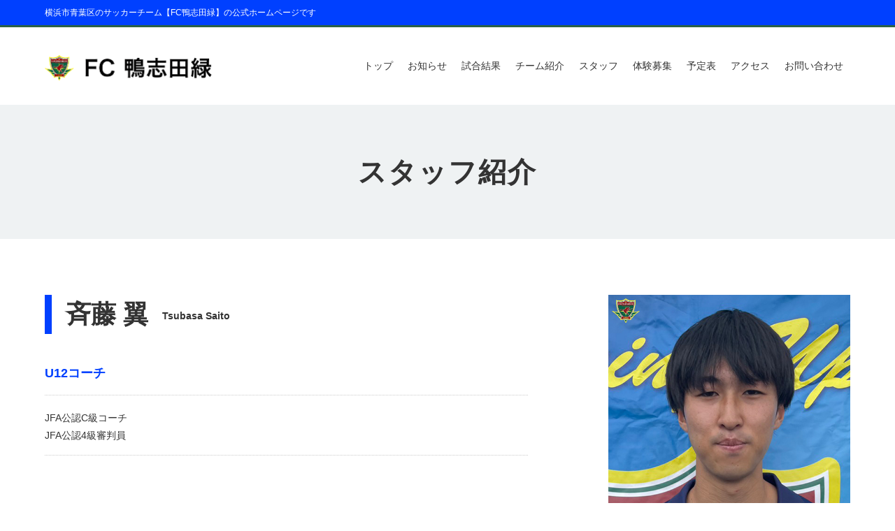

--- FILE ---
content_type: text/html; charset=UTF-8
request_url: https://fc-km.com/staff/tsubasa-saito/
body_size: 11222
content:


<!DOCTYPE html>
<html lang="ja">
<head>
<meta charset="UTF-8" />
<meta name="description" content="FC鴨志田緑のU12コーチの斉藤 翼のスタッフ紹介です。横浜市青葉区のサッカーチーム【FC鴨志田緑】の公式ホームページです。" />
<meta name="keywords" content="FC鴨志田緑,斉藤 翼">
<meta name="author" content="soccer11" />
<meta name="copyright" content="Copyright (C)soccer11" />
<meta name="viewport" content="width=device-width, initial-scale=1.0, minimum-scale=1.0, maximum-scale=1.0, user-scalable=0">

<title>【斉藤 翼】FC鴨志田緑スタッフ紹介</title>

<link href="https://fc-km.com/wp-content/themes/soccer11/css/sub.css" rel="stylesheet" type="text/css" />
<link href="https://fc-km.com/wp-content/themes/soccer11/css/common.css" rel="stylesheet" type="text/css" />
<link href="https://fc-km.com/wp-content/themes/soccer11/css/reset.css" rel="stylesheet" type="text/css" />
<link href="https://fc-km.com/wp-content/themes/soccer11/css/menu.css" rel="stylesheet" type="text/css" />

<link rel="shortcut icon" href="https://fc-km.com/wp-content/themes/soccer11/images/common/favicon.ico">

<script type="text/javascript" src="https://fc-km.com/wp-content/themes/soccer11/js/jquery-1.10.2.min.js"></script>

<link href="https://use.fontawesome.com/releases/v5.6.1/css/all.css" rel="stylesheet">

<link href="https://fc-km.com/wp-content/themes/soccer11/js/meanmenu/meanmenu.css" media="all" rel="stylesheet" type="text/css" />
<script src="https://fc-km.com/wp-content/themes/soccer11/js/meanmenu/jquery.meanmenu.js"></script>

<link rel="stylesheet" type="text/css" href="https://fc-km.com/wp-content/themes/soccer11/js/slider-pro/slider-pro.min.css" media="screen"/>
<link href='http://fonts.googleapis.com/css?family=Open+Sans:400,600' rel='stylesheet' type='text/css'>

<script type="text/javascript" src="https://fc-km.com/wp-content/themes/soccer11/js/slider-pro/jquery.sliderPro.min.js"></script>

<link rel="stylesheet" href="https://cdnjs.cloudflare.com/ajax/libs/jqueryui/1.12.1/themes/base/jquery-ui.min.css">
<script src="https://cdnjs.cloudflare.com/ajax/libs/jqueryui/1.12.1/jquery-ui.min.js"></script>

<meta name='robots' content='max-image-preview:large' />
	<style>img:is([sizes="auto" i], [sizes^="auto," i]) { contain-intrinsic-size: 3000px 1500px }</style>
	
<!-- SEO SIMPLE PACK 3.2.0 -->
<title>【斉藤 翼】FC鴨志田緑スタッフ紹介 | FC鴨志田緑｜横浜市青葉区のサッカーチーム</title>
<meta name="keywords" content="FC鴨志田緑,鴨志田緑小学校,青葉区,サッカーチーム">
<link rel="canonical" href="https://fc-km.com/staff/tsubasa-saito/">
<meta property="og:locale" content="ja_JP">
<meta property="og:type" content="article">
<meta property="og:image" content="https://fc-km.com/wp-content/uploads/2023/07/staff_img06.jpg">
<meta property="og:title" content="【斉藤 翼】FC鴨志田緑スタッフ紹介 | FC鴨志田緑｜横浜市青葉区のサッカーチーム">
<meta property="og:url" content="https://fc-km.com/staff/tsubasa-saito/">
<meta property="og:site_name" content="FC鴨志田緑｜横浜市青葉区のサッカーチーム">
<meta name="twitter:card" content="summary_large_image">
<!-- Google Analytics (gtag.js) -->
<script async src="https://www.googletagmanager.com/gtag/js?id=G-J9SPQ7ENMW"></script>
<script>
	window.dataLayer = window.dataLayer || [];
	function gtag(){dataLayer.push(arguments);}
	gtag("js", new Date());
	gtag("config", "G-J9SPQ7ENMW");
</script>
	<!-- / SEO SIMPLE PACK -->

<script type="text/javascript">
/* <![CDATA[ */
window._wpemojiSettings = {"baseUrl":"https:\/\/s.w.org\/images\/core\/emoji\/15.0.3\/72x72\/","ext":".png","svgUrl":"https:\/\/s.w.org\/images\/core\/emoji\/15.0.3\/svg\/","svgExt":".svg","source":{"concatemoji":"https:\/\/fc-km.com\/wp-includes\/js\/wp-emoji-release.min.js?ver=6.7.4"}};
/*! This file is auto-generated */
!function(i,n){var o,s,e;function c(e){try{var t={supportTests:e,timestamp:(new Date).valueOf()};sessionStorage.setItem(o,JSON.stringify(t))}catch(e){}}function p(e,t,n){e.clearRect(0,0,e.canvas.width,e.canvas.height),e.fillText(t,0,0);var t=new Uint32Array(e.getImageData(0,0,e.canvas.width,e.canvas.height).data),r=(e.clearRect(0,0,e.canvas.width,e.canvas.height),e.fillText(n,0,0),new Uint32Array(e.getImageData(0,0,e.canvas.width,e.canvas.height).data));return t.every(function(e,t){return e===r[t]})}function u(e,t,n){switch(t){case"flag":return n(e,"\ud83c\udff3\ufe0f\u200d\u26a7\ufe0f","\ud83c\udff3\ufe0f\u200b\u26a7\ufe0f")?!1:!n(e,"\ud83c\uddfa\ud83c\uddf3","\ud83c\uddfa\u200b\ud83c\uddf3")&&!n(e,"\ud83c\udff4\udb40\udc67\udb40\udc62\udb40\udc65\udb40\udc6e\udb40\udc67\udb40\udc7f","\ud83c\udff4\u200b\udb40\udc67\u200b\udb40\udc62\u200b\udb40\udc65\u200b\udb40\udc6e\u200b\udb40\udc67\u200b\udb40\udc7f");case"emoji":return!n(e,"\ud83d\udc26\u200d\u2b1b","\ud83d\udc26\u200b\u2b1b")}return!1}function f(e,t,n){var r="undefined"!=typeof WorkerGlobalScope&&self instanceof WorkerGlobalScope?new OffscreenCanvas(300,150):i.createElement("canvas"),a=r.getContext("2d",{willReadFrequently:!0}),o=(a.textBaseline="top",a.font="600 32px Arial",{});return e.forEach(function(e){o[e]=t(a,e,n)}),o}function t(e){var t=i.createElement("script");t.src=e,t.defer=!0,i.head.appendChild(t)}"undefined"!=typeof Promise&&(o="wpEmojiSettingsSupports",s=["flag","emoji"],n.supports={everything:!0,everythingExceptFlag:!0},e=new Promise(function(e){i.addEventListener("DOMContentLoaded",e,{once:!0})}),new Promise(function(t){var n=function(){try{var e=JSON.parse(sessionStorage.getItem(o));if("object"==typeof e&&"number"==typeof e.timestamp&&(new Date).valueOf()<e.timestamp+604800&&"object"==typeof e.supportTests)return e.supportTests}catch(e){}return null}();if(!n){if("undefined"!=typeof Worker&&"undefined"!=typeof OffscreenCanvas&&"undefined"!=typeof URL&&URL.createObjectURL&&"undefined"!=typeof Blob)try{var e="postMessage("+f.toString()+"("+[JSON.stringify(s),u.toString(),p.toString()].join(",")+"));",r=new Blob([e],{type:"text/javascript"}),a=new Worker(URL.createObjectURL(r),{name:"wpTestEmojiSupports"});return void(a.onmessage=function(e){c(n=e.data),a.terminate(),t(n)})}catch(e){}c(n=f(s,u,p))}t(n)}).then(function(e){for(var t in e)n.supports[t]=e[t],n.supports.everything=n.supports.everything&&n.supports[t],"flag"!==t&&(n.supports.everythingExceptFlag=n.supports.everythingExceptFlag&&n.supports[t]);n.supports.everythingExceptFlag=n.supports.everythingExceptFlag&&!n.supports.flag,n.DOMReady=!1,n.readyCallback=function(){n.DOMReady=!0}}).then(function(){return e}).then(function(){var e;n.supports.everything||(n.readyCallback(),(e=n.source||{}).concatemoji?t(e.concatemoji):e.wpemoji&&e.twemoji&&(t(e.twemoji),t(e.wpemoji)))}))}((window,document),window._wpemojiSettings);
/* ]]> */
</script>
<style id='wp-emoji-styles-inline-css' type='text/css'>

	img.wp-smiley, img.emoji {
		display: inline !important;
		border: none !important;
		box-shadow: none !important;
		height: 1em !important;
		width: 1em !important;
		margin: 0 0.07em !important;
		vertical-align: -0.1em !important;
		background: none !important;
		padding: 0 !important;
	}
</style>
<link rel='stylesheet' id='wp-block-library-css' href='https://fc-km.com/wp-includes/css/dist/block-library/style.min.css?ver=6.7.4' type='text/css' media='all' />
<style id='classic-theme-styles-inline-css' type='text/css'>
/*! This file is auto-generated */
.wp-block-button__link{color:#fff;background-color:#32373c;border-radius:9999px;box-shadow:none;text-decoration:none;padding:calc(.667em + 2px) calc(1.333em + 2px);font-size:1.125em}.wp-block-file__button{background:#32373c;color:#fff;text-decoration:none}
</style>
<style id='global-styles-inline-css' type='text/css'>
:root{--wp--preset--aspect-ratio--square: 1;--wp--preset--aspect-ratio--4-3: 4/3;--wp--preset--aspect-ratio--3-4: 3/4;--wp--preset--aspect-ratio--3-2: 3/2;--wp--preset--aspect-ratio--2-3: 2/3;--wp--preset--aspect-ratio--16-9: 16/9;--wp--preset--aspect-ratio--9-16: 9/16;--wp--preset--color--black: #000000;--wp--preset--color--cyan-bluish-gray: #abb8c3;--wp--preset--color--white: #ffffff;--wp--preset--color--pale-pink: #f78da7;--wp--preset--color--vivid-red: #cf2e2e;--wp--preset--color--luminous-vivid-orange: #ff6900;--wp--preset--color--luminous-vivid-amber: #fcb900;--wp--preset--color--light-green-cyan: #7bdcb5;--wp--preset--color--vivid-green-cyan: #00d084;--wp--preset--color--pale-cyan-blue: #8ed1fc;--wp--preset--color--vivid-cyan-blue: #0693e3;--wp--preset--color--vivid-purple: #9b51e0;--wp--preset--gradient--vivid-cyan-blue-to-vivid-purple: linear-gradient(135deg,rgba(6,147,227,1) 0%,rgb(155,81,224) 100%);--wp--preset--gradient--light-green-cyan-to-vivid-green-cyan: linear-gradient(135deg,rgb(122,220,180) 0%,rgb(0,208,130) 100%);--wp--preset--gradient--luminous-vivid-amber-to-luminous-vivid-orange: linear-gradient(135deg,rgba(252,185,0,1) 0%,rgba(255,105,0,1) 100%);--wp--preset--gradient--luminous-vivid-orange-to-vivid-red: linear-gradient(135deg,rgba(255,105,0,1) 0%,rgb(207,46,46) 100%);--wp--preset--gradient--very-light-gray-to-cyan-bluish-gray: linear-gradient(135deg,rgb(238,238,238) 0%,rgb(169,184,195) 100%);--wp--preset--gradient--cool-to-warm-spectrum: linear-gradient(135deg,rgb(74,234,220) 0%,rgb(151,120,209) 20%,rgb(207,42,186) 40%,rgb(238,44,130) 60%,rgb(251,105,98) 80%,rgb(254,248,76) 100%);--wp--preset--gradient--blush-light-purple: linear-gradient(135deg,rgb(255,206,236) 0%,rgb(152,150,240) 100%);--wp--preset--gradient--blush-bordeaux: linear-gradient(135deg,rgb(254,205,165) 0%,rgb(254,45,45) 50%,rgb(107,0,62) 100%);--wp--preset--gradient--luminous-dusk: linear-gradient(135deg,rgb(255,203,112) 0%,rgb(199,81,192) 50%,rgb(65,88,208) 100%);--wp--preset--gradient--pale-ocean: linear-gradient(135deg,rgb(255,245,203) 0%,rgb(182,227,212) 50%,rgb(51,167,181) 100%);--wp--preset--gradient--electric-grass: linear-gradient(135deg,rgb(202,248,128) 0%,rgb(113,206,126) 100%);--wp--preset--gradient--midnight: linear-gradient(135deg,rgb(2,3,129) 0%,rgb(40,116,252) 100%);--wp--preset--font-size--small: 13px;--wp--preset--font-size--medium: 20px;--wp--preset--font-size--large: 36px;--wp--preset--font-size--x-large: 42px;--wp--preset--spacing--20: 0.44rem;--wp--preset--spacing--30: 0.67rem;--wp--preset--spacing--40: 1rem;--wp--preset--spacing--50: 1.5rem;--wp--preset--spacing--60: 2.25rem;--wp--preset--spacing--70: 3.38rem;--wp--preset--spacing--80: 5.06rem;--wp--preset--shadow--natural: 6px 6px 9px rgba(0, 0, 0, 0.2);--wp--preset--shadow--deep: 12px 12px 50px rgba(0, 0, 0, 0.4);--wp--preset--shadow--sharp: 6px 6px 0px rgba(0, 0, 0, 0.2);--wp--preset--shadow--outlined: 6px 6px 0px -3px rgba(255, 255, 255, 1), 6px 6px rgba(0, 0, 0, 1);--wp--preset--shadow--crisp: 6px 6px 0px rgba(0, 0, 0, 1);}:where(.is-layout-flex){gap: 0.5em;}:where(.is-layout-grid){gap: 0.5em;}body .is-layout-flex{display: flex;}.is-layout-flex{flex-wrap: wrap;align-items: center;}.is-layout-flex > :is(*, div){margin: 0;}body .is-layout-grid{display: grid;}.is-layout-grid > :is(*, div){margin: 0;}:where(.wp-block-columns.is-layout-flex){gap: 2em;}:where(.wp-block-columns.is-layout-grid){gap: 2em;}:where(.wp-block-post-template.is-layout-flex){gap: 1.25em;}:where(.wp-block-post-template.is-layout-grid){gap: 1.25em;}.has-black-color{color: var(--wp--preset--color--black) !important;}.has-cyan-bluish-gray-color{color: var(--wp--preset--color--cyan-bluish-gray) !important;}.has-white-color{color: var(--wp--preset--color--white) !important;}.has-pale-pink-color{color: var(--wp--preset--color--pale-pink) !important;}.has-vivid-red-color{color: var(--wp--preset--color--vivid-red) !important;}.has-luminous-vivid-orange-color{color: var(--wp--preset--color--luminous-vivid-orange) !important;}.has-luminous-vivid-amber-color{color: var(--wp--preset--color--luminous-vivid-amber) !important;}.has-light-green-cyan-color{color: var(--wp--preset--color--light-green-cyan) !important;}.has-vivid-green-cyan-color{color: var(--wp--preset--color--vivid-green-cyan) !important;}.has-pale-cyan-blue-color{color: var(--wp--preset--color--pale-cyan-blue) !important;}.has-vivid-cyan-blue-color{color: var(--wp--preset--color--vivid-cyan-blue) !important;}.has-vivid-purple-color{color: var(--wp--preset--color--vivid-purple) !important;}.has-black-background-color{background-color: var(--wp--preset--color--black) !important;}.has-cyan-bluish-gray-background-color{background-color: var(--wp--preset--color--cyan-bluish-gray) !important;}.has-white-background-color{background-color: var(--wp--preset--color--white) !important;}.has-pale-pink-background-color{background-color: var(--wp--preset--color--pale-pink) !important;}.has-vivid-red-background-color{background-color: var(--wp--preset--color--vivid-red) !important;}.has-luminous-vivid-orange-background-color{background-color: var(--wp--preset--color--luminous-vivid-orange) !important;}.has-luminous-vivid-amber-background-color{background-color: var(--wp--preset--color--luminous-vivid-amber) !important;}.has-light-green-cyan-background-color{background-color: var(--wp--preset--color--light-green-cyan) !important;}.has-vivid-green-cyan-background-color{background-color: var(--wp--preset--color--vivid-green-cyan) !important;}.has-pale-cyan-blue-background-color{background-color: var(--wp--preset--color--pale-cyan-blue) !important;}.has-vivid-cyan-blue-background-color{background-color: var(--wp--preset--color--vivid-cyan-blue) !important;}.has-vivid-purple-background-color{background-color: var(--wp--preset--color--vivid-purple) !important;}.has-black-border-color{border-color: var(--wp--preset--color--black) !important;}.has-cyan-bluish-gray-border-color{border-color: var(--wp--preset--color--cyan-bluish-gray) !important;}.has-white-border-color{border-color: var(--wp--preset--color--white) !important;}.has-pale-pink-border-color{border-color: var(--wp--preset--color--pale-pink) !important;}.has-vivid-red-border-color{border-color: var(--wp--preset--color--vivid-red) !important;}.has-luminous-vivid-orange-border-color{border-color: var(--wp--preset--color--luminous-vivid-orange) !important;}.has-luminous-vivid-amber-border-color{border-color: var(--wp--preset--color--luminous-vivid-amber) !important;}.has-light-green-cyan-border-color{border-color: var(--wp--preset--color--light-green-cyan) !important;}.has-vivid-green-cyan-border-color{border-color: var(--wp--preset--color--vivid-green-cyan) !important;}.has-pale-cyan-blue-border-color{border-color: var(--wp--preset--color--pale-cyan-blue) !important;}.has-vivid-cyan-blue-border-color{border-color: var(--wp--preset--color--vivid-cyan-blue) !important;}.has-vivid-purple-border-color{border-color: var(--wp--preset--color--vivid-purple) !important;}.has-vivid-cyan-blue-to-vivid-purple-gradient-background{background: var(--wp--preset--gradient--vivid-cyan-blue-to-vivid-purple) !important;}.has-light-green-cyan-to-vivid-green-cyan-gradient-background{background: var(--wp--preset--gradient--light-green-cyan-to-vivid-green-cyan) !important;}.has-luminous-vivid-amber-to-luminous-vivid-orange-gradient-background{background: var(--wp--preset--gradient--luminous-vivid-amber-to-luminous-vivid-orange) !important;}.has-luminous-vivid-orange-to-vivid-red-gradient-background{background: var(--wp--preset--gradient--luminous-vivid-orange-to-vivid-red) !important;}.has-very-light-gray-to-cyan-bluish-gray-gradient-background{background: var(--wp--preset--gradient--very-light-gray-to-cyan-bluish-gray) !important;}.has-cool-to-warm-spectrum-gradient-background{background: var(--wp--preset--gradient--cool-to-warm-spectrum) !important;}.has-blush-light-purple-gradient-background{background: var(--wp--preset--gradient--blush-light-purple) !important;}.has-blush-bordeaux-gradient-background{background: var(--wp--preset--gradient--blush-bordeaux) !important;}.has-luminous-dusk-gradient-background{background: var(--wp--preset--gradient--luminous-dusk) !important;}.has-pale-ocean-gradient-background{background: var(--wp--preset--gradient--pale-ocean) !important;}.has-electric-grass-gradient-background{background: var(--wp--preset--gradient--electric-grass) !important;}.has-midnight-gradient-background{background: var(--wp--preset--gradient--midnight) !important;}.has-small-font-size{font-size: var(--wp--preset--font-size--small) !important;}.has-medium-font-size{font-size: var(--wp--preset--font-size--medium) !important;}.has-large-font-size{font-size: var(--wp--preset--font-size--large) !important;}.has-x-large-font-size{font-size: var(--wp--preset--font-size--x-large) !important;}
:where(.wp-block-post-template.is-layout-flex){gap: 1.25em;}:where(.wp-block-post-template.is-layout-grid){gap: 1.25em;}
:where(.wp-block-columns.is-layout-flex){gap: 2em;}:where(.wp-block-columns.is-layout-grid){gap: 2em;}
:root :where(.wp-block-pullquote){font-size: 1.5em;line-height: 1.6;}
</style>
<link rel='stylesheet' id='wp-ulike-css' href='https://fc-km.com/wp-content/plugins/wp-ulike/assets/css/wp-ulike.min.css?ver=4.8.3.1' type='text/css' media='all' />
<link rel='stylesheet' id='wp-ulike-custom-css' href='https://fc-km.com/wp-content/uploads/wp-ulike/custom.css?ver=4.8.3.1' type='text/css' media='all' />
<link rel='stylesheet' id='ppress-frontend-css' href='https://fc-km.com/wp-content/plugins/wp-user-avatar/assets/css/frontend.min.css?ver=4.16.8' type='text/css' media='all' />
<link rel='stylesheet' id='ppress-flatpickr-css' href='https://fc-km.com/wp-content/plugins/wp-user-avatar/assets/flatpickr/flatpickr.min.css?ver=4.16.8' type='text/css' media='all' />
<link rel='stylesheet' id='ppress-select2-css' href='https://fc-km.com/wp-content/plugins/wp-user-avatar/assets/select2/select2.min.css?ver=6.7.4' type='text/css' media='all' />
<link rel='stylesheet' id='megamenu-css' href='https://fc-km.com/wp-content/uploads/maxmegamenu/style.css?ver=f0d3b1' type='text/css' media='all' />
<link rel='stylesheet' id='dashicons-css' href='https://fc-km.com/wp-includes/css/dashicons.min.css?ver=6.7.4' type='text/css' media='all' />
<script type="text/javascript" src="https://fc-km.com/wp-includes/js/jquery/jquery.min.js?ver=3.7.1" id="jquery-core-js"></script>
<script type="text/javascript" src="https://fc-km.com/wp-includes/js/jquery/jquery-migrate.min.js?ver=3.4.1" id="jquery-migrate-js"></script>
<script type="text/javascript" src="https://fc-km.com/wp-content/plugins/wp-user-avatar/assets/flatpickr/flatpickr.min.js?ver=4.16.8" id="ppress-flatpickr-js"></script>
<script type="text/javascript" src="https://fc-km.com/wp-content/plugins/wp-user-avatar/assets/select2/select2.min.js?ver=4.16.8" id="ppress-select2-js"></script>
<link rel="https://api.w.org/" href="https://fc-km.com/wp-json/" /><link rel="alternate" title="JSON" type="application/json" href="https://fc-km.com/wp-json/wp/v2/staff/5165" /><link rel="EditURI" type="application/rsd+xml" title="RSD" href="https://fc-km.com/xmlrpc.php?rsd" />
<meta name="generator" content="WordPress 6.7.4" />
<link rel='shortlink' href='https://fc-km.com/?p=5165' />
<link rel="alternate" title="oEmbed (JSON)" type="application/json+oembed" href="https://fc-km.com/wp-json/oembed/1.0/embed?url=https%3A%2F%2Ffc-km.com%2Fstaff%2Ftsubasa-saito%2F" />
<link rel="alternate" title="oEmbed (XML)" type="text/xml+oembed" href="https://fc-km.com/wp-json/oembed/1.0/embed?url=https%3A%2F%2Ffc-km.com%2Fstaff%2Ftsubasa-saito%2F&#038;format=xml" />
        <noscript>
            <style>
                #the-preloader-element { display: none !important; }
            </style>
        </noscript>
        
<!-- BEGIN Analytics Insights v6.3.12 - https://wordpress.org/plugins/analytics-insights/ -->
<script async src="https://www.googletagmanager.com/gtag/js?id=G-J9SPQ7ENMW"></script>
<script>
  window.dataLayer = window.dataLayer || [];
  function gtag(){dataLayer.push(arguments);}
  gtag('js', new Date());
  gtag('config', 'G-J9SPQ7ENMW');
  if (window.performance) {
    var timeSincePageLoad = Math.round(performance.now());
    gtag('event', 'timing_complete', {
      'name': 'load',
      'value': timeSincePageLoad,
      'event_category': 'JS Dependencies'
    });
  }
</script>
<!-- END Analytics Insights -->
<style type="text/css">/** Mega Menu CSS: fs **/</style>
</head>

<body>
	<div id="wptime-plugin-preloader"></div>
	<header class="clearfix"><!-- header -->
	<div id="header_top" class="clearfix">
		<div class="wrap">
			<p>横浜市青葉区のサッカーチーム【FC鴨志田緑】の公式ホームページです</p>
		</div><!-- wrap -->
	</div>
		<div class="wrap">
			<h2><a href="https://fc-km.com/"><img src="https://fc-km.com/wp-content/themes/soccer11/images/common/logo.png" alt="FC鴨志田緑｜横浜市青葉区のサッカーチーム"/></a></h2>
			<div id="mega-menu-wrap-global" class="mega-menu-wrap"><div class="mega-menu-toggle"><div class="mega-toggle-blocks-left"></div><div class="mega-toggle-blocks-center"></div><div class="mega-toggle-blocks-right"><div class='mega-toggle-block mega-menu-toggle-animated-block mega-toggle-block-0' id='mega-toggle-block-0'><button aria-label="Toggle Menu" class="mega-toggle-animated mega-toggle-animated-slider" type="button" aria-expanded="false">
                  <span class="mega-toggle-animated-box">
                    <span class="mega-toggle-animated-inner"></span>
                  </span>
                </button></div></div></div><ul id="mega-menu-global" class="mega-menu max-mega-menu mega-menu-horizontal mega-no-js" data-event="hover_intent" data-effect="fade_up" data-effect-speed="200" data-effect-mobile="disabled" data-effect-speed-mobile="0" data-mobile-force-width="body" data-second-click="go" data-document-click="collapse" data-vertical-behaviour="standard" data-breakpoint="1100" data-unbind="true" data-mobile-state="collapse_all" data-mobile-direction="vertical" data-hover-intent-timeout="300" data-hover-intent-interval="100"><li class="mega-menu-item mega-menu-item-type-post_type mega-menu-item-object-page mega-menu-item-home mega-align-bottom-left mega-menu-flyout mega-menu-item-1378" id="mega-menu-item-1378"><a class="mega-menu-link" href="https://fc-km.com/" tabindex="0">トップ</a></li><li class="mega-menu-item mega-menu-item-type-post_type mega-menu-item-object-page mega-current_page_parent mega-align-bottom-left mega-menu-flyout mega-menu-item-355" id="mega-menu-item-355"><a class="mega-menu-link" href="https://fc-km.com/blog/" tabindex="0">お知らせ</a></li><li class="mega-menu-item mega-menu-item-type-post_type_archive mega-menu-item-object-result mega-align-bottom-left mega-menu-flyout mega-menu-item-4390" id="mega-menu-item-4390"><a class="mega-menu-link" href="https://fc-km.com/result/" tabindex="0">試合結果</a></li><li class="mega-menu-item mega-menu-item-type-post_type mega-menu-item-object-page mega-align-bottom-left mega-menu-flyout mega-menu-item-15" id="mega-menu-item-15"><a class="mega-menu-link" href="https://fc-km.com/about/" tabindex="0">チーム紹介</a></li><li class="mega-menu-item mega-menu-item-type-post_type_archive mega-menu-item-object-staff mega-align-bottom-left mega-menu-flyout mega-menu-item-3424" id="mega-menu-item-3424"><a class="mega-menu-link" href="https://fc-km.com/staff/" tabindex="0">スタッフ</a></li><li class="mega-menu-item mega-menu-item-type-post_type mega-menu-item-object-page mega-align-bottom-left mega-menu-flyout mega-menu-item-2307" id="mega-menu-item-2307"><a class="mega-menu-link" href="https://fc-km.com/entry/" tabindex="0">体験募集</a></li><li class="mega-menu-item mega-menu-item-type-post_type mega-menu-item-object-page mega-align-bottom-left mega-menu-flyout mega-menu-item-115" id="mega-menu-item-115"><a class="mega-menu-link" href="https://fc-km.com/schedule/" tabindex="0">予定表</a></li><li class="mega-menu-item mega-menu-item-type-post_type mega-menu-item-object-page mega-align-bottom-left mega-menu-flyout mega-menu-item-176" id="mega-menu-item-176"><a class="mega-menu-link" href="https://fc-km.com/access/" tabindex="0">アクセス</a></li><li class="mega-menu-item mega-menu-item-type-post_type mega-menu-item-object-page mega-align-bottom-left mega-menu-flyout mega-menu-item-309" id="mega-menu-item-309"><a class="mega-menu-link" href="https://fc-km.com/contact/" tabindex="0">お問い合わせ</a></li></ul></div>		</div><!-- wrap -->
	</header><!-- header -->
	
	<section id="top_img" class="clearfix">
		<div class="container">
			<h2>スタッフ紹介</h2>
		</div>
	</section>
<div id="content" class="clearfix"><!-- content -->
		
		<section id="block19" class="block clearfix fadeup">
			<div class="wrap">
			<div class="clearfix">
				<div class="text_box clearfix">
					<h1 class="name">斉藤 翼<span style="font-size:14px; margin-left:20px; vertical-align: middle;">Tsubasa Saito</span></h1>
					<p class="katagaki">U12コーチ</p>					<p>JFA公認C級コーチ<br />
JFA公認4級審判員</p>				</div>
				<div class="img_box clearfix">
										    <img width="540" height="720" src="https://fc-km.com/wp-content/uploads/2023/07/staff_img06.jpg" class="attachment-full size-full wp-post-image" alt="" decoding="async" fetchpriority="high" />										<h3><span>U12コーチ / 斉藤 翼</h3>
					<div class="emblem"><img src="https://fc-km.com/wp-content/themes/soccer11/images/common/emblem.png"></div>
				</div>
			</div>
			</div><!-- wrap -->
		</section><!-- block19 -->
		
		<section id="staff_area" class="clearfix block fadeup">
			<div class="h2_center"><h2>スタッフ一覧</h2></div>
			<div class="wrap clearfix">
				<ul>
								<li>
					<a class="clearfix" href="https://fc-km.com/staff/susumu-ootaki/">
												    <img width="540" height="720" src="https://fc-km.com/wp-content/uploads/2023/07/staff_img02.jpg" class="attachment-full size-full wp-post-image" alt="" decoding="async" />												<h3><span>代表/U12コーチ / 大滝 進</h3>
						<div class="emblem"><img src="https://fc-km.com/wp-content/themes/soccer11/images/common/emblem.png"></div>
					</a>
				</li>
								<li>
					<a class="clearfix" href="https://fc-km.com/staff/hidetoshi-saito/">
												    <img width="540" height="720" src="https://fc-km.com/wp-content/uploads/2023/07/staff_img07.jpg" class="attachment-full size-full wp-post-image" alt="" decoding="async" />												<h3><span>U12 監督 / 斉藤 秀俊</h3>
						<div class="emblem"><img src="https://fc-km.com/wp-content/themes/soccer11/images/common/emblem.png"></div>
					</a>
				</li>
								<li>
					<a class="clearfix" href="https://fc-km.com/staff/hirofumi-waki/">
												    <img width="540" height="720" src="https://fc-km.com/wp-content/uploads/2023/07/staff_img09.jpg" class="attachment-full size-full wp-post-image" alt="" decoding="async" />												<h3><span>U10 監督 / 脇 宏文</h3>
						<div class="emblem"><img src="https://fc-km.com/wp-content/themes/soccer11/images/common/emblem.png"></div>
					</a>
				</li>
								<li>
					<a class="clearfix" href="https://fc-km.com/staff/yoshiro-sato/">
												    <img width="540" height="720" src="https://fc-km.com/wp-content/uploads/2023/07/staff_img03.jpg" class="attachment-full size-full wp-post-image" alt="" decoding="async" />												<h3><span>成人女子 監督/U10コーチ / 佐藤 義朗</h3>
						<div class="emblem"><img src="https://fc-km.com/wp-content/themes/soccer11/images/common/emblem.png"></div>
					</a>
				</li>
								<li>
					<a class="clearfix" href="https://fc-km.com/staff/takahiro-sawada/">
												    <img width="540" height="720" src="https://fc-km.com/wp-content/uploads/2023/07/staff_img16.jpg" class="attachment-full size-full wp-post-image" alt="" decoding="async" />												<h3><span>U8 監督 / 澤田 貴宏</h3>
						<div class="emblem"><img src="https://fc-km.com/wp-content/themes/soccer11/images/common/emblem.png"></div>
					</a>
				</li>
								<li>
					<a class="clearfix" href="https://fc-km.com/staff/tsubasa-saito/">
												    <img width="540" height="720" src="https://fc-km.com/wp-content/uploads/2023/07/staff_img06.jpg" class="attachment-full size-full wp-post-image" alt="" decoding="async" />												<h3><span>U12コーチ / 斉藤 翼</h3>
						<div class="emblem"><img src="https://fc-km.com/wp-content/themes/soccer11/images/common/emblem.png"></div>
					</a>
				</li>
								<li>
					<a class="clearfix" href="https://fc-km.com/staff/akira-murata/">
												    <img width="540" height="720" src="https://fc-km.com/wp-content/uploads/2023/07/staff_img12.jpg" class="attachment-full size-full wp-post-image" alt="" decoding="async" />												<h3><span>U10/U12　GKコーチ / 村田 晃</h3>
						<div class="emblem"><img src="https://fc-km.com/wp-content/themes/soccer11/images/common/emblem.png"></div>
					</a>
				</li>
								<li>
					<a class="clearfix" href="https://fc-km.com/staff/akira-hiza/">
												    <img width="540" height="720" src="https://fc-km.com/wp-content/uploads/2023/07/staff_img13.jpg" class="attachment-full size-full wp-post-image" alt="" decoding="async" />												<h3><span>コーチ / 日座 曉</h3>
						<div class="emblem"><img src="https://fc-km.com/wp-content/themes/soccer11/images/common/emblem.png"></div>
					</a>
				</li>
								<li>
					<a class="clearfix" href="https://fc-km.com/staff/tsukasa-suzuki/">
												    <img width="540" height="720" src="https://fc-km.com/wp-content/uploads/2023/07/staff_img11.jpg" class="attachment-full size-full wp-post-image" alt="" decoding="async" />												<h3><span>U12コーチ/U11監督 / 鈴木 司</h3>
						<div class="emblem"><img src="https://fc-km.com/wp-content/themes/soccer11/images/common/emblem.png"></div>
					</a>
				</li>
								<li>
					<a class="clearfix" href="https://fc-km.com/staff/syuichi-furukawa/">
												    <img width="540" height="720" src="https://fc-km.com/wp-content/uploads/2023/07/staff_img10.jpg" class="attachment-full size-full wp-post-image" alt="" decoding="async" />												<h3><span>コーチ / 古川 秀一</h3>
						<div class="emblem"><img src="https://fc-km.com/wp-content/themes/soccer11/images/common/emblem.png"></div>
					</a>
				</li>
								<li>
					<a class="clearfix" href="https://fc-km.com/staff/yuuji-maeda/">
												    <img width="540" height="720" src="https://fc-km.com/wp-content/uploads/2023/07/staff_img17.jpg" class="attachment-full size-full wp-post-image" alt="" decoding="async" />												<h3><span>U10コーチ / 前田 裕治</h3>
						<div class="emblem"><img src="https://fc-km.com/wp-content/themes/soccer11/images/common/emblem.png"></div>
					</a>
				</li>
								<li>
					<a class="clearfix" href="https://fc-km.com/staff/masanori-gouya/">
												    <img width="540" height="720" src="https://fc-km.com/wp-content/uploads/2023/07/staff_img18.jpg" class="attachment-full size-full wp-post-image" alt="" decoding="async" />												<h3><span>U8コーチ / 合谷 昌展</h3>
						<div class="emblem"><img src="https://fc-km.com/wp-content/themes/soccer11/images/common/emblem.png"></div>
					</a>
				</li>
								<li>
					<a class="clearfix" href="https://fc-km.com/staff/masashi-hara/">
												    <img width="540" height="720" src="https://fc-km.com/wp-content/uploads/2023/07/staff_img05.jpg" class="attachment-full size-full wp-post-image" alt="" decoding="async" />												<h3><span>U12コーチ / 原 昌史</h3>
						<div class="emblem"><img src="https://fc-km.com/wp-content/themes/soccer11/images/common/emblem.png"></div>
					</a>
				</li>
								<li>
					<a class="clearfix" href="https://fc-km.com/staff/masanori-takahashi/">
												    <img width="540" height="720" src="https://fc-km.com/wp-content/uploads/2023/07/staff_img04.jpg" class="attachment-full size-full wp-post-image" alt="" decoding="async" />												<h3><span>U12コーチ / 高橋 政則</h3>
						<div class="emblem"><img src="https://fc-km.com/wp-content/themes/soccer11/images/common/emblem.png"></div>
					</a>
				</li>
								<li>
					<a class="clearfix" href="https://fc-km.com/staff/takuya-ootsuka/">
												    <img width="540" height="720" src="https://fc-km.com/wp-content/uploads/2023/07/staff_img08.jpg" class="attachment-full size-full wp-post-image" alt="" decoding="async" />												<h3><span>U12コーチ / 大塚 拓也</h3>
						<div class="emblem"><img src="https://fc-km.com/wp-content/themes/soccer11/images/common/emblem.png"></div>
					</a>
				</li>
								<li>
					<a class="clearfix" href="https://fc-km.com/staff/shinsuke-araki/">
												    <img width="540" height="720" src="https://fc-km.com/wp-content/uploads/2023/07/staff_img01.jpg" class="attachment-full size-full wp-post-image" alt="" decoding="async" />												<h3><span>U8コーチ / 荒木 真介</h3>
						<div class="emblem"><img src="https://fc-km.com/wp-content/themes/soccer11/images/common/emblem.png"></div>
					</a>
				</li>
								<li>
					<a class="clearfix" href="https://fc-km.com/staff/atsushi-ogawa/">
												    <img width="540" height="720" src="https://fc-km.com/wp-content/uploads/2023/07/staff_img14.jpg" class="attachment-full size-full wp-post-image" alt="" decoding="async" />												<h3><span>U8コーチ / 小川 淳</h3>
						<div class="emblem"><img src="https://fc-km.com/wp-content/themes/soccer11/images/common/emblem.png"></div>
					</a>
				</li>
								<li>
					<a class="clearfix" href="https://fc-km.com/staff/masami-kawase/">
												  <img src="https://fc-km.com/wp-content/themes/soccer11/images/common/player_img.jpg" alt="選手画像">
												<h3><span>U8コーチ / 川瀬 正美</h3>
						<div class="emblem"><img src="https://fc-km.com/wp-content/themes/soccer11/images/common/emblem.png"></div>
					</a>
				</li>
								<li>
					<a class="clearfix" href="https://fc-km.com/staff/kazuhisa-ajito/">
												  <img src="https://fc-km.com/wp-content/themes/soccer11/images/common/player_img.jpg" alt="選手画像">
												<h3><span>コーチ / 味戸 和久</h3>
						<div class="emblem"><img src="https://fc-km.com/wp-content/themes/soccer11/images/common/emblem.png"></div>
					</a>
				</li>
								<li>
					<a class="clearfix" href="https://fc-km.com/staff/manabu-aragaki/">
												    <img width="540" height="720" src="https://fc-km.com/wp-content/uploads/2023/07/staff_img19.jpg" class="attachment-full size-full wp-post-image" alt="" decoding="async" />												<h3><span>コーチ / 新垣 学</h3>
						<div class="emblem"><img src="https://fc-km.com/wp-content/themes/soccer11/images/common/emblem.png"></div>
					</a>
				</li>
								<li>
					<a class="clearfix" href="https://fc-km.com/staff/kazuma-eto/">
												  <img src="https://fc-km.com/wp-content/themes/soccer11/images/common/player_img.jpg" alt="選手画像">
												<h3><span>コーチ / 江頭 一馬</h3>
						<div class="emblem"><img src="https://fc-km.com/wp-content/themes/soccer11/images/common/emblem.png"></div>
					</a>
				</li>
								</ul>
			</div>	
		</section><!-- staff_area -->

	</div>
		
		<section class="breadcrumb clearfix">
	<div class="wrap">
		<span property="itemListElement" typeof="ListItem"><a property="item" typeof="WebPage" title="FC鴨志田緑｜横浜市青葉区のサッカーチームへ移動" href="https://fc-km.com" class="home"><span property="name"><i class="fas fa-home"></i></span></a><meta property="position" content="1"></span> &gt; <span property="itemListElement" typeof="ListItem"><a property="item" typeof="WebPage" title="スタッフへ移動する" href="https://fc-km.com/staff/" class="archive post-staff-archive" ><span property="name">スタッフ</span></a><meta property="position" content="2"></span> &gt; <span property="itemListElement" typeof="ListItem"><span property="name" class="post post-staff current-item">【斉藤 翼】FC鴨志田緑スタッフ紹介</span><meta property="url" content="https://fc-km.com/staff/tsubasa-saito/"><meta property="position" content="3"></span>	</div>
</section></div><!-- content -->

	<div id="label-menu">
		<ul class="sp">
			<a class="clearfix" href="https://fc-km.com/"><li><i class="fa fa-home" aria-hidden="true"></i> トップ</li></a>
			<a href="https://fc-km.com/schedule/"><li><i class="fas fa-calendar-alt"></i><p>予定表</p></li></a>
			<a href="https://fc-km.com/result/"><li><i class="fas fa-futbol"></i><p>試合結果</p></li></a>
			<a href="https://fc-km.com/blog/"><li><i class="fas fa-newspaper"></i><p>お知らせ</p></li></a>
		</ul>
	</div>
	
	<footer>
		
		<div class="wrap clearfix">
			<section class="block01">
				<h2><img src="https://fc-km.com/wp-content/themes/soccer11/images/common/logo_white.png" alt="FC鴨志田緑｜横浜市青葉区のサッカーチーム" /></h2>
				<p>FC鴨志田緑は横浜市青葉区を中心に活動している少年少女サッカーチームです。設立は1990年。横浜市立鴨志田緑小学校をホームグランドとして、永年にわたり地域に根付いた活動を行なっております。<br />
<br />
対象は年中さんから小学6年生。地域の小学校、幼稚園、保育園からの多くの選手が在籍しております。また、成人男子チーム、成人女子チームも活発に活動しており、ご家族でサッカーを楽しめるチームです。尚、保護者の方の強制的なお当番制度はありません。<br />
<br />
子供達にサッカーを楽しんでもらう事を大きな軸として指導するとともに、自分で考え、判断する事もサッカーを通じて指導しています。また、我々はJFA公認指導者が10名在籍しています。サッカーに興味ある子供達、是非一緒にサッカーやりましょう！</p>
				<ul>
																									<li><a href="https://liff.line.me/1645278921-kWRPP32q/?accountId=131ibacw" target="_blank"><img src="https://fc-km.com/wp-content/themes/soccer11/images/common/line.png" width="30px" height="auto" ></a></li>				</ul>
			</section>
			<section class="block02">
				<h3>メニュー</h3>
				<div class="menu-side-container"><ul id="menu-side" class="menu"><li id="menu-item-409" class="menu-item menu-item-type-post_type menu-item-object-page menu-item-home menu-item-409"><a href="https://fc-km.com/">トップ</a></li>
<li id="menu-item-342" class="menu-item menu-item-type-post_type menu-item-object-page current_page_parent menu-item-342"><a href="https://fc-km.com/blog/">お知らせ</a></li>
<li id="menu-item-4389" class="menu-item menu-item-type-post_type_archive menu-item-object-result menu-item-4389"><a href="https://fc-km.com/result/">試合結果</a></li>
<li id="menu-item-347" class="menu-item menu-item-type-post_type menu-item-object-page menu-item-347"><a href="https://fc-km.com/about/">チーム紹介</a></li>
<li id="menu-item-1478" class="menu-item menu-item-type-post_type_archive menu-item-object-staff menu-item-1478"><a href="https://fc-km.com/staff/">スタッフ</a></li>
<li id="menu-item-345" class="menu-item menu-item-type-post_type menu-item-object-page menu-item-345"><a href="https://fc-km.com/entry/">体験募集</a></li>
<li id="menu-item-346" class="menu-item menu-item-type-post_type menu-item-object-page menu-item-346"><a href="https://fc-km.com/schedule/">予定表</a></li>
<li id="menu-item-344" class="menu-item menu-item-type-post_type menu-item-object-page menu-item-344"><a href="https://fc-km.com/access/">アクセス</a></li>
<li id="menu-item-340" class="menu-item menu-item-type-post_type menu-item-object-page menu-item-340"><a href="https://fc-km.com/contact/">お問い合わせ</a></li>
</ul></div>			</section>
			<section class="block03">
				<h3>お知らせ</h3>
				<ul>
						<li class="cat-item cat-item-62"><a href="https://fc-km.com/category/%e4%bb%8a%e9%80%b1%e3%81%ae%e4%ba%88%e5%ae%9a/">今週の予定</a>
</li>
	<li class="cat-item cat-item-61"><a href="https://fc-km.com/category/comments/">独り言</a>
</li>
	<li class="cat-item cat-item-1"><a href="https://fc-km.com/category/info/">お知らせ</a>
</li>
	<li class="cat-item cat-item-60"><a href="https://fc-km.com/category/fckm-news%e3%80%80/">FCKM NEWS　</a>
</li>
	<li class="cat-item cat-item-58"><a href="https://fc-km.com/category/event/">イベントのお知らせ</a>
</li>
	<li class="cat-item cat-item-59"><a href="https://fc-km.com/category/report/">FCKM 活動レポート</a>
</li>
				</ul>
				<p class="caution">当サイト内のすべての写真・画像と文章の転載はご遠慮ください。無許可の転載、複製、転用等は法律により罰せられます。</p>
			</section>
		</div>
		
		<section id="banner-area" class="clearfix">
			<ul class="wrap clearfix">
									<li><a target="_blank" href="https://liff.line.me/1645278921-kWRPP32q/?accountId=131ibacw"><img src="https://fc-km.com/wp-content/uploads/2023/07/banner_LINE.jpg"></a></li>
						<li><a target="_blank" href="https://kanagawa-fa.gr.jp/u12/"><img src="https://fc-km.com/wp-content/uploads/2023/07/20230719_img03.jpg"></a></li>
						<li><a target="_blank" href="https://www.yfa-u12.com/"><img src="https://fc-km.com/wp-content/uploads/2023/07/20230719_img04.jpg"></a></li>
						<li><a target="_blank" href="https://aobafa.com/syonen/topics6/topics.cgi"><img src="https://fc-km.com/wp-content/uploads/2023/07/20230719_img05.jpg"></a></li>
									<li><a target="_blank" href="http://soccer-11.com/"><img src="https://soccer-11.com/wp-content/themes/soccer11/images/common/banner-s11.jpeg" alt="サッカーイレブン"></a></li>
			</ul>
		</section>
		
		<section id="copy"><small>&copy; 2023 FC鴨志田緑</small></section>
		<section id="producer"><a href="http://soccer-11.com/" target="_blank"><img src="https://fc-km.com/wp-content/themes/soccer11/images/common/s11.png" alt="powerd by サッカーイレブン"></a></section>
	</footer>

<script type="text/javascript" id="wp_ulike-js-extra">
/* <![CDATA[ */
var wp_ulike_params = {"ajax_url":"https:\/\/fc-km.com\/wp-admin\/admin-ajax.php","notifications":"1"};
/* ]]> */
</script>
<script type="text/javascript" src="https://fc-km.com/wp-content/plugins/wp-ulike/assets/js/wp-ulike.min.js?ver=4.8.3.1" id="wp_ulike-js"></script>
<script type="text/javascript" id="ppress-frontend-script-js-extra">
/* <![CDATA[ */
var pp_ajax_form = {"ajaxurl":"https:\/\/fc-km.com\/wp-admin\/admin-ajax.php","confirm_delete":"Are you sure?","deleting_text":"Deleting...","deleting_error":"An error occurred. Please try again.","nonce":"0ce16b9285","disable_ajax_form":"false","is_checkout":"0","is_checkout_tax_enabled":"0","is_checkout_autoscroll_enabled":"true"};
/* ]]> */
</script>
<script type="text/javascript" src="https://fc-km.com/wp-content/plugins/wp-user-avatar/assets/js/frontend.min.js?ver=4.16.8" id="ppress-frontend-script-js"></script>
<script type="text/javascript" src="https://fc-km.com/wp-includes/js/hoverIntent.min.js?ver=1.10.2" id="hoverIntent-js"></script>
<script type="text/javascript" src="https://fc-km.com/wp-content/plugins/megamenu/js/maxmegamenu.js?ver=3.7" id="megamenu-js"></script>

<script src="https://cdnjs.cloudflare.com/ajax/libs/Swiper/3.4.1/js/swiper.min.js"></script>
</body>

<script src="https://kit.fontawesome.com/bc9e6e04c5.js" crossorigin="anonymous"></script>

<script>

// 要素のフェードアップ
$(window).on('load',function(){
	
	// fadeup
    $(window).scroll(function (){
        $('.fadeup').each(function(){
            var POS = $(this).offset().top;
            var scroll = $(window).scrollTop();
            var windowHeight = $(window).height();

            if (scroll > POS - windowHeight){
                $(this).css({
                        'opacity':'1',
                        'transform':'translateY(0)',
                        '-webkit-transform':'translateY(0)',
                        '-moz-transform':'translateY(0)',
                        '-ms-transform':'translateY(0)'
                });
            } else {
                $(this).css({
                        'opacity':'0',
                        'transform':'translateY(140px)',
                        '-webkit-transform':'translateY(140px)',
                        '-moz-transform':'translateY(140px)',
                        '-ms-transform':'translateY(140px)'
                });
            }
        });
    });
});

//slider pro
$( document ).ready(function( $ ) {
	$( '#slider' ).sliderPro({
		autoplayDelay: 8000,
		autoplayOnHover: 'none',
		arrows: false,
		buttons: false,
		width: 1104,
		height: 736,
		aspectRatio: -1,
		visibleSize: '100%',
		arrows: true,
		buttons: true,
	});
	
	$( '#slider .sp-image' ).parent( 'a' ).on( 'click', function( event ) {
//eventにimgが来るから親のAの属性のhrefを拾ってlocation.hrefに入れる
				location.href = event.target.parentNode.getAttribute("href")
     }); 
});

//よくある質問開閉式
$(function(){
	$(".accordion li a").on("click", function() {
		$(this).next().slideToggle();	
		// activeが存在する場合
		if ($(this).children(".accordion_icon").hasClass('active')) {			
			// activeを削除
			$(this).children(".accordion_icon").removeClass('active');				
		}
		else {
			// activeを追加
			$(this).children(".accordion_icon").addClass('active');			
		}			
	});
});

//試合日程
var mySwiper = new Swiper ('.swiper-container', {
	loop: true,
	initialSlide: 0,
	slidesPerView: 2.1,
	spaceBetween: 30,
	centeredSlides: true,
	pagination: '.swiper-pagination',
	nextButton: '.swiper-button-next',
	prevButton: '.swiper-button-prev',
	breakpoints: {
    1050: {
      slidesPerView: 1.1,
      spaceBetween: 10,
    }
  }
})

//目次の追加
jQuery(function ($) {
  var idcount = 1;
  var toc = '';
  var currentlevel = 0;
  jQuery("article h2,article h3", this).each(function () {
    this.id = "toc-" + idcount;
    idcount++;
    var level = 0;
    if (this.nodeName.toLowerCase() == "h2") {
      level = 1;
    } else if (this.nodeName.toLowerCase() == "h3") {
      level = 2;
    }
    while (currentlevel < level) {
      toc += "<ol>";
      currentlevel++;
    }
    while (currentlevel > level) {
      toc += "</ol>";
      currentlevel--;
    }
    toc += '<li><a href="#' + this.id + '">' + jQuery(this).text() + "</a></li>\n";
  });
  while (currentlevel > 0) {
    toc += "</ol>";
    currentlevel--;
  }
  if (jQuery("article h2")[0]) {    
    jQuery("#toc").html('<div class="mokuji">目次</div>' + toc);
  }
});

</script>

</html>

--- FILE ---
content_type: text/css
request_url: https://fc-km.com/wp-content/themes/soccer11/css/sub.css
body_size: 4119
content:
@charset "utf-8";
/* CSS Document */

/* -------------------------------------- Twitter埋め込み -------------------------------------- */

.twitter{
	width: 100%;
    margin: 10px auto;
    display: flex;
    max-width: 550px;
}

/* -------------------------------------- Youtube埋め込み -------------------------------------- */

.youtube {
	position: relative;
	width: 100%;
	padding-top: 56.25%;
}

.youtube iframe {
	position: absolute;
	top: 0;
	right: 0;
	width: 100% !important;
	height: 100% !important;
}


/* ----------- サブ共通CSS ----------- */

#top_img {
    padding-top: 15%;
    width: 100%;
    overflow: hidden;
    position: relative;
    z-index: 0;
	background: #eff2f3;
}

#top_img .container{
	position: absolute;
    bottom: 0;
    right: 0;
    width: 100% !important;
    height: 100% !important;
    display: flex;
    flex-direction: column;
    justify-content: center;
    margin: 0;
}

#top_img .container h1,
#top_img .container h2 {
	position: relative;
	display: inline-block;
	font-size: 40px;
	text-align: center;
	color: #333;
	bottom:0px;
	letter-spacing: 2px;
}

.breadcrumb{
	background: #ccc;
	padding: 10px 0;
	font-size: 10px;
}

.wp-pagenavi {
	clear: both;
	text-align:center;
	margin: 50px 0;
}

.wp-pagenavi a, .wp-pagenavi span {
	color: #333;
	background-color: #fff;
	border: 1px solid #333;
	padding: 8px 15px;
	margin: 0 2px;
	white-space: nowrap;
	-moz-border-radius: 3px;
	-webkit-border-radius: 3px;
	border-radius: 3px;
	-webkit-transition: 0.2s ease-in-out;
	-moz-transition: 0.2s ease-in-out;
	-o-transition: 0.2s ease-in-out;
	transition: 0.2s ease-in-out;
	text-align: center;
	text-decoration: none;
}

.wp-pagenavi a:hover{
	color: #333;
	background-color: #fff;
	border-color: #333;
}

.wp-pagenavi span.current{
	color: #fff;
	background-color: #333;
	border-color: #333;
	font-weight: bold;
}

/* ----------- 新入生案内CSS ----------- */

#block04 table{
	width: 100%;
	border-bottom: 1px solid #d2d2d2;
}

#block04 table th,#block04 table td{
	padding: 20px 10px;
	border-top: 1px solid #d2d2d2;
	line-height: 1.8;
}

#block04 table th{
	text-align: left;
	width: 30%;
}

#block05 .accordion ul {
	width:100%;
	padding:0;
}

#block05 .accordion li {
	position:relative;
	border-bottom:1px solid #ccc;
	list-style:none;
}
#block05 .accordion li:first-child {
	border-top:1px solid #ccc;
}

#block05 .accordion > ul > li > a {
	display: block;
	text-decoration: none;
	cursor: pointer;
	position: relative;
}

#block05 .accordion > ul > li > a h5{
	font-size: 16px;
	line-height: 2.2;
	width: 85%;
}

#block05 .accordion > ul > li > a:hover{
	filter: alpha(opacity=100);
    -moz-opacity: 1;
    opacity: 1;
}

#block05 .accordion > ul > li > a h5:hover {
	color: #0040ff;
	text-decoration:none;
	filter: alpha(opacity=100);
    -moz-opacity: 1;
    opacity: 1;
}

#block05 .accordion > ul > li > p {
	display: none;
	padding:0 .8em 1.4em 1em;
	line-height: 2.2;
}

#block05 .accordion li .accordion_icon,
#block05 .accordion li .accordion_icon span {
	display: inline-block;
	transition: all .3s;
	box-sizing: border-box;
}

#block05 .accordion li .accordion_icon {
	position: absolute;
    width: 20px;
    height: 20px;
    top: 15px;
    right: 10px;
}

#block05 .accordion li .accordion_icon span {
	position: absolute;
    width: 100%;
	height: 1px;
    background-color: #ccc;
}

#block05 .accordion li .accordion_icon span:nth-of-type(1) {
	transform: rotate(0deg);
    -webkit-transform: rotate(0deg);
	-moz-transform: rotate(0deg);
	-ms-transform: rotate(0deg);
    -o-transform: rotate(0deg);
}

#block05 .accordion li .accordion_icon span:nth-of-type(2) {
	transform: rotate(90deg);
    -webkit-transform: rotate(90deg);
	-moz-transform: rotate(90deg);
	-ms-transform: rotate(90deg);
    -o-transform: rotate(90deg);
}

#block05 .accordion li .accordion_icon.active span:nth-of-type(1) {
	display:none;
}

#block05 .accordion li .accordion_icon.active span:nth-of-type(2) {
	transform: rotate(180deg);
    -webkit-transform: rotate(180deg);
	-moz-transform: rotate(180deg);
	-ms-transform: rotate(180deg);
    -o-transform: rotate(180deg);
}

#block06 p{
	line-height: 2.5;
	text-align: center;
}

/* ----------- 日程表CSS ----------- */
 
#block07 .gc-wrap {
    max-width: 1100px;
    margin: 3% auto;
}
 
#block07 .g-calendar {
    position: relative;
    overflow: hidden;
    height: 0;
    padding-bottom: 70%;
}
 
#block07 .g-calendar iframe {
    position: absolute;
    top: 0;
    left: 0;
    width: 100%;
    height: 100%;
}

#block07 .sp{
	display: none;
}

#block07 .pc{
	display: block;
}

/* ----------- 試合結果CSS ----------- */

#result_area{
	padding: 80px 0;
}

#block08 {
	background: url(../images/result/img01.jpg) repeat;
	padding: 80px 0;
}

#block08 .wrap{
	background: #fff;
	filter:alpha(opacity=90);
    -moz-opacity: 0.9;
    opacity: 0.9;
    padding: 50px;
    box-sizing: border-box;
}

#block08 h1{
	font-size: 16px;
	font-weight: bold;
	line-height: 2;
	text-align: center;
	margin-bottom: 30px;
}

#block08 h1 span{
	background: #0040ff;
	color: #fff;
	padding: 5px 10px;
	font-size: 90%;
	margin-right: 10px;
}

#block08 p.kickoff{
	font-weight: bold;
    color: #0040ff;
    text-align: center;
    font-size: 18px;
}

#block08 ul li.name{
	font-size: 16px;
	display: none;
}

#block08 .column-1{
	width: 30%;
	float: left;
	text-align: right;
	font-size: 24px;
	font-weight: bold;
	margin-top: 20px;
}

#block08 .column-2{
	width: 15%;
	float: left;
	text-align: center;
}

#block08 .column-2 ul li.score{
	font-size: 48px;
	font-weight: bold;
	color: #0040ff;
	margin-bottom: 30px;
}

#block08 .column-2 ul li{
	font-weight: bold;
	color: #0040ff;
	margin-bottom: 15px;
}

#block08 .column-3{
	width: 10%;
	float: left;
	text-align: center;
	font-weight: bold;
}

#block08 .column-3 ul li.score{
	font-size: 48px;
	font-weight: bold;
	margin-bottom: 30px;
}

#block08 .column-3 ul li{
	font-weight: bold;
	margin-bottom: 15px;
}

#block08 .column-4{
	width: 15%;
	float: left;
	text-align: center;
}

#block08 .column-4 ul li{
	font-weight: bold;
	margin-bottom: 15px;
}

#block08 .column-4 ul li.score{
	font-size: 48px;
	font-weight: bold;
	margin-bottom: 30px;
}

#block08 .column-5{
	width: 30%;
	float: left;
	text-align: left;
	font-size: 24px;
	font-weight: bold;
	margin-top: 20px;
}

#block08 .column-6{
	clear: both;
    width: 70%;
    margin: 0 auto;
    padding-top: 30px;
    margin-top: 30px;
    border-top: 1px dotted #333;
    font-size: 16px;
}

#block08 .column-6 ul li{
	margin-bottom: 30px;
}

#block08 .column-6 ul li .fa-futbol{
	width: 20px;
	color: #0040ff;
}

#block08 .column-6 ul li .fa-walking{
	width: 25px;
	color: #0040ff;
}

#block08 .column-6 ul li span.time{
	float: left;
	width: 10%;
}

#block08 .column-6 ul li span.goal{
	float: right;
	width: 90%;
}

#block08 .column-6 ul li span.assist{
	float: right;
	width: 90%;
	margin-top: 10px;
}

#block08 h2.double-text{
	clear: both;
	margin: 0 0 30px;
	text-align: center;
}

#block08 .set{
	border-bottom: 1px dotted #ccc;
    margin-bottom: 30px;
    padding-top: 30px;
}

#block09 .comment{
	background: #f5f5f5;
	border: 1px solid #ccc;
	box-sizing: border-box;
	padding:60px 30px 80px;
	margin-bottom: 50px;
}

#block09 .comment h3{
	text-align: center;
	color: #0040ff;
	font-size: 24px;
	font-weight: bold;
	margin-bottom: 60px;
}

#block09 .comment p{
	line-height: 2;
}

#block16{
	background: #fff;
	padding: 80px 0 100px;
}

#block16 .btn-area{
	width: 100%;
}

#block16 .btn-area a{
	float: left;
	width: 48%;
}

#block16 a.btn{
	margin: 20px 0 0;
}

#block16 a.btn:last-child{
	float: right;
}


/* ----------- チーム紹介CSS ----------- */

#block10 ul li{
	border: 1px solid #ccc;
	background: #fff;
	padding: 50px;
}

#block10 ul li:nth-child(n+2){
	margin-top: 50px;
}

#block10 ul li h3{
	font-size: 18px;
	line-height: 2.2;
	text-align: center;
	margin: 0 0 30px;
}

body {
  counter-reset: number 0;           /* number のカウンタを 0 にセット */
}

#block10 ul li h3.counter:before {
  counter-increment: number 1;      /* number カウンタを増加 */
  content: counter(number) "．";      /* 表示形式を指定 */
}

#block10 ul li p{
	line-height: 2.2;
}

#block12 p{
	line-height: 2.2;
	text-align: center;	
	margin: 80px 0;
}

#block12 table{
	width: 100%;
	border: 1px solid #d2d2d2;
	background: #fff;
}

#block12 table tr:first-child{
	background: #0040ff;
	color: #fff;
}

#block12 table th,#block12 table td{
	padding: 15px;
	border: 1px solid #ccc;
	line-height: 1.8;
	box-sizing: border-box;
	vertical-align: middle;
}

#block12 table th{
	text-align: left;
}

.member table tr:nth-child(odd) td {
    background: #f3f3f3;
}

.member {
    border: 1px solid #ddd;
    display: block;
    overflow-x: scroll;
    white-space: nowrap;
    -webkit-overflow-scrolling: touch;
    font-size: 12px;
}

.member table tr:first-child{
	color: #333 !important;
}

.member thead th {
    background-color: #0040ff;
    color: #fff;
    text-align: center;
    position: sticky;
    top: 0;
	padding: 5px 10px;
}

.member tr{
	border-bottom: 1px solid #ddd
}

.member td{
	border-right: 1px solid #ddd;
	padding: 5px 10px !important;
	vertical-align: middle;
}

.member td:last-child{
	border-right: 0;
}

.member td:nth-child(1),
.member td:nth-child(2){
	font-weight: bold;
}

.member tr.even {
    background-color: #fff;
}

.member tr.odd {
    background-color: #edf4ff;
}

#block14 .img_box{
	width: 40%;
	float: right;
}

#block14 .img_box img {
	width: 100%;
	height: auto;
}

#block14 .text_box{
	width: 50%;
	float: left;
}

#block14 .text_box p{
	line-height: 2.2;
}

#block15 .text_area p{
	line-height: 2.2;
}

#block18 .left{
	float: left;
	width: 48%;	
}

#block18 .right{
	float: right;
	width: 48%;	
}

#block18 .img_box{
	width: 60%;
    margin: 0 auto;
    display: block;
}

#block18 .img_box img {
	width: 100%;
	height: auto;
}

#block18 .text_box p{
	line-height: 2.2;
}

/* ----------- アクセスCSS ----------- */

#block04 .ggmap {
	position: relative;
	padding-bottom: 56.25%;
	padding-top: 30px;
	height: 0;
	overflow: hidden;
}

 
#block04 .ggmap iframe,
#block04 .ggmap object,
#block04 .ggmap embed {
	position: absolute;
	top: 0;
	left: 0;
	width: 100%;
	height: 100%;
}

#block04 p{
	line-height: 2.2;
	margin: 20px 0;
}

/* ----------- 選手・スタッフ紹介CSS ----------- */

#block19 .img_box{
	float: right;
	width: 30%;
	height: auto;
	position: relative;
}

#block19 .img_box h3{
	position: absolute;
    width: 100%;
    background: #0040ff;
    padding: 10px 0;
    text-align: center;
    bottom: 0;
    left: 0;
    color: #fff;
    margin: 0;
}

#block19 .img_box h3 span{
	display: block;
	font-size: 80%;
}

#block19 .img_box .emblem{
	position: absolute;
	top:5px;
	left: 5px;
	width: 40px;
	height: auto;
}

#block19 .img_box img{
	width: 100%;
	height: auto;
	margin: 0;
	padding: 0;
	vertical-align: bottom;
	pointer-events: none;
	padding-bottom: 38px;
}

#block19 .text_box{
	float: left;
	width: 60%;
}

#block19 h1.name{
	border-left: 10px solid #0040ff;
    font-size: 36px;
    padding: 10px 0 10px 20px;
    margin: 0 0 40px 0;
    line-height: 1;
    font-weight: bold;
}

#block19 p{
	border-bottom: 1px dotted #ccc;
	padding-bottom: 15px;
	margin-top: 20px;
	line-height: 1.8;
}

#block19 p.katagaki{
	font-weight: bold;
	color: #0040ff;
	font-size: 18px;
}

#block19 table{
	width: 100%;
	border-bottom: 1px solid #d2d2d2;
}

#block19 table th,#block19 table td{
	padding: 20px 0;
	border-top: 1px solid #d2d2d2;
	line-height: 1.8;
}

#block19 table th{
	text-align: left;
	width: 30%;
}



/* ----------- お問い合わせCSS ----------- */

#contact_form{
	background: #e2e2e2;
}

#contact_form .wrap {
    margin: 50px auto 80px;
    padding: 80px 80px 30px;
    box-sizing: border-box;
    background: #fff;
    box-shadow: 1px 1px 5px #d4d4d4;
}

#contact_form .mw_wp_form{
	width: 100%;
	color: #333;
}

#contact_form .mw_wp_form table.mailform-tbl{
	width: 100%;
	margin-bottom: 40px;
}

#contact_form .mw_wp_form table tr{
	width: 100%;
	border-bottom: 1px solid #e8e8e8;
	padding: 30px 0;
	font-weight: normal;
}

#contact_form .mw_wp_form table tr:first-child{
	border-top: 1px solid #e8e8e8;
}

#contact_form .mw_wp_form table th{
	padding: 20px 0;
	text-align: left;
	vertical-align: top;
	font-weight: normal;
	width: 30%;
	float: left;
	font-weight: bold;
}

#contact_form .mw_wp_form table th .attention{
	font-size: 80%;
	margin-left: 10px;
	color: #ff0000;
	padding: 3px;
}

.mw_wp_form .error {
    color: #ff0000 !important;
    clear: both;
    padding-top: 10px;
    font-weight: bold;
}

#contact_form .text_area p{
	line-height: 2;	
}

#contact_form .text_area p.red{
	color:#ff0000;
	font-weight: bold;
	margin-top: 20px;
}

#contact_form .text_area{
	margin-bottom: 50px;
}

#contact_form .mw_wp_form table td{
	padding: 20px 0;
	width: 70%;
	float: left;
}

#contact_form .mw_wp_form table td.text input,#contact_form .mw_wp_form table td.text select{
	height: 38px;
    padding: 0 10px;
    background-color: #fff;
    border: 1px solid #bdbdbd;
    border-radius: 4px;
    box-shadow: none;
    box-sizing: border-box;
}

.mw_wp_form input[type="file"] {
    padding: 10px 0;
}

#contact_form .mw_wp_form table td textarea{
    padding: 10px;
    background-color: #fff;
    border: 1px solid #bdbdbd;
    border-radius: 4px;
    box-shadow: none;
    box-sizing: border-box;
    float: left;
    width: 100%;
}

#contact_form .mw_wp_form #submit-button input {
   margin: 0 auto;
    display: block;
    padding: 10px 30px;
    border: 1px solid #0040ff;
    background: #0040ff;
    color: #fff;
    box-sizing: border-box;
    -webkit-appearance: none;
    border-radius: 5px;
    font-size: 120%;
    font-weight: bold;
}

.mw_wp_form .horizontal-item + .horizontal-item{
	margin-left: 0 !important;
}

span.mwform-radio-field,
span.mwform-checkbox-field{
	display: block;
}

/* ----------- 404ページCSS ----------- */

#block17 ul{
	width: 100%;
	padding: 20px;
	box-sizing: border-box;
	background: #fff;
	border: 1px solid #333;
}

#block17 ul li{
	padding: 10px 0;
	line-height: 1.8;
	border-bottom: 1px dotted #ccc;
}

#block17 ul li:first-child{
	border-top: 1px dotted #ccc;
}

/* ----------- スポンサーCSS ----------- */

#sponsor_list ul li{
	width: 100%;
	background: #fff;
	padding: 30px 20px;
	box-sizing: border-box;
	margin-bottom: 20px;
	-webkit-box-shadow: rgb(100 100 111 / 20%) 0px 7px 29px 0px;
    box-shadow: rgb(100 100 111 / 20%) 0px 7px 29px 0px;
}

#sponsor_list ul li .left{
	float: left;
	width: 30%;
}

#sponsor_list ul li .left img{
	width: 100%;
}

#sponsor_list ul li .right{
	float: right;
	width: 65%;
}

#sponsor_list ul li .right h3{
	margin: 0;
	font-size: 18px;
	font-weight: bold;
}

#sponsor_list ul li .right p{
	line-height: 1.8;
	margin-top: 15px;
}


@media (max-width: 599px) {
/* small devices */

/* ----------- サブ共通CSS ----------- */

#top_img {
    padding-top: 35%;
}

#top_img .container h1,
#top_img .container h2 {
	font-size: 30px;
}

/* ----------- お問い合わせCSS ----------- */

#contact_form .wrap {
    margin: 30px auto;
    padding: 30px;
    box-shadow: 1px 1px 3px #d4d4d4;
}

#contact_form .mw_wp_form table th{
	width: 100%;
	padding: 20px 0 0;
}

#contact_form .mw_wp_form table td{
	width: 100%;
	box-sizing: border-box;
}

#contact_form .mw_wp_form table td.text input,#contact_form .mw_wp_form table td.text select{
    width: 100%;
}

/* ----------- 選手・スタッフ紹介CSS ----------- */

#block19 .img_box{
	width: 60%;
	float: none;
	margin: 0 auto;
}

#block19 .text_box{
	width: 100%;
	margin-bottom: 50px;
	float: none;
}

#block19 p{
	font-size: 14px;
}


/* ----------- 日程表CSS ----------- */

#block07 .g-calendar {
	padding-bottom: 90%;
	height: 250px
}

#block07 .pc{
	display: none;
}

#block07 .sp{
	display: block;
}

/* ----------- 新入生案内CSS ----------- */

#block04 table th,#block04 table td{
	width: 100%;
	display: block;
}

#block04 table td{
	border-top:0;
	padding-top: 0;
}

#block06 p {
    line-height: 2.2;
    text-align: left;
}

/* ----------- 試合結果CSS ----------- */

#block08 .wrap{
	padding: 30px;
}
#block08 h1{
	text-align: left;
}

#block08 h1 span{
    display: table;
    margin: 0 auto;
    margin-bottom: 20px;
}

#block08 ul li.name{
	display: block;
	height: 60px;
	padding-top: 30px;
}

#block08 .column-1{
	display: none;
}

#block08 .column-2{
	width: 40%;
}

#block08 .column-3{
	width: 20%;
}

#block08 .column-4{
	width: 40%;
}

#block08 .column-5{
	display: none;
}

#block08 .column-6{
	width: 100%;
	font-size: 14px;
}

#block08 .column-6 ul li span.time{
	width: 15%;
}

#block08 .column-6 ul li span.goal{
	width: 85%;
}

#block08 .column-6 ul li span.assist{
	width: 85%;
}

#block08 .set ul li.name{
	height: 20px;
	padding-top: 10px;
}

#block16 {
    padding: 40px 0 60px;
}

/* ----------- チーム紹介CSS ----------- */

#block10 ul li h3{
	font-size: 16px;
	text-align: left;
	margin-bottom: 30px;
}

#block10 ul li p{
	text-align: left;	
}

#block12 p{
	text-align: left;	
}

#block14 .img_box{
	width: 100%;
	float: none;
	margin-bottom: 40px;
}

#block14 .text_box{
	width: 100%;
	float: none;
}

#block18 .left{
	width: 100%;
	margin-bottom: 50px;	
}

#block18 .right{
	width: 100%;	
}

/* ----------- スポンサーCSS ----------- */

#sponsor_list ul li .left{
	float: none;
	width: 80%;
	margin: 0 auto 30px;
}

#sponsor_list ul li .right{
	float: none;
	width: 100%;
}

}

@media (min-width: 600px) and (max-width: 959px) {
/* tablets */
 
/* ----------- サブ共通CSS ----------- */

#top_img {
    padding-top: 20%;
}

#top_img .container h1,
#top_img .container h2 {
	font-size: 30px;
}

/* ----------- 日程表CSS ----------- */

#block07 .g-calendar {
	padding-bottom: 90%;
}

/* ----------- 試合結果CSS ----------- */

#block08 h1 span{
    display: table;
    margin: 0 auto;
    margin-bottom: 20px;
}

#block08 ul li.name{
	display: block;
	height: 60px;
	padding-top: 30px;
}

#block08 .column-1{
	display: none;
}

#block08 .column-2{
	width: 35%;
}

#block08 .column-3{
	width: 30%;
}

#block08 .column-4{
	width: 35%;
}

#block08 .column-5{
	display: none;
}

#block08 .column-6{
	width: 100%;
}

/* ----------- お問い合わせCSS ----------- */

#contact_form .wrap {
    margin: 30px auto;
    padding: 30px;
    box-shadow: 1px 1px 3px #d4d4d4;
}

#contact_form .mw_wp_form table th{
	width: 100%;
	padding: 20px 0 0;
}

#contact_form .mw_wp_form table td{
	width: 100%;
	box-sizing: border-box;
}

#contact_form .mw_wp_form table td.text input,#contact_form .mw_wp_form table td.text select{
    width: 100%;
}

}

@media (min-width: 960px) and (max-width: 1280px) {
/* desktops */

}


--- FILE ---
content_type: text/css
request_url: https://fc-km.com/wp-content/themes/soccer11/css/common.css
body_size: 4862
content:
@charset "utf-8";
/* CSS Document */

html{
    scroll-behavior: smooth;
}

body{
	font-family: -apple-system,BlinkMacSystemFont,"Helvetica Neue",YuGothic,'Yu Gothic',Verdana,Meiryo,sans-serif;
	font-size: 14px;
	line-height: 1.6em;
	color: #333;
	background: #fff;
	padding: 0;
	margin:0;
}

a{
    text-decoration:underline;
    color: #333;
}

a:hover {
    text-decoration:none;
	filter:alpha(opacity=50);
    -moz-opacity: 0.5;
    opacity: 0.5;
}

a:hover img{
    filter:alpha(opacity=90);
    -moz-opacity: 0.9;
    opacity: 0.9;
}

header{
	background: #fff;
	height: 150px;
	width: 100%;
	position: relative;
}

header #header_top{
	background: #0040ff;
	color: #fff;
	padding: 10px 0;
	font-size: 12px;
	border-bottom: 3px solid #2b6147;
}

header h1,
header h2{
	width: 240px;
    margin: 40px 0 0;
    float: left;
}

header h1 img,
header h2 img{
	width: 100%;
}

ul.nav{
    float: right;
}

ul.nav li a{
	text-decoration: none;
}

/* ----------- メイン共通CSS ----------- */

.block{
	padding: 80px 0 120px;
}

.block:nth-child(even){
	background: #eff2f3;
}

.h2_center{
	text-align: center;
	padding-bottom: 40px;
}

.h2_center h1,
.h2_center h2{
	position: relative;
	display: inline-block;
	padding-bottom: 30px;
	font-size: 24px;
	text-align: center;
	line-height: 1.5;
 }

.h2_center h1::before,
.h2_center h2::before {
	content: "";
	position: absolute;
	left: 0;
	right: 0;
	bottom: 0;
	border-bottom: 5px solid #0040ff;
	width : 40% ;
	margin: 0 auto;
}

.fadeup {
	transition: opacity 0.7s;
	-moz-transition: opacity 0.7s;
	-webkit-transition: opacity 0.7s;
	-o-transition: opacity 0.7s;
	transition: transform 0.7s;
	-moz-transition: transform 0.7s;
	-webkit-transition: transform 0.7s;
	-o-transition: transform 0.7s;
}

a.btn {
    display: inline-block;
    padding: 20px 0;
    border: 1px solid #333;
    text-align: center;
    background: #fff;
    cursor: pointer;
    -webkit-transition: background-color .25s ease,color .25s ease;
    transition: background-color .25s ease,color .25s ease;
    width: 100%;
    text-decoration: none;
    margin: 80px 0 0;
}

a.btn:hover {
	background: #333;
	color: #fff;
	filter:alpha(opacity=100);
    -moz-opacity: 1;
    opacity: 1;
}

.movie {
  position: relative;
  width: 100%;
  height: 0;
  padding-top: 56.25%;
}
.movie iframe {
  position: absolute;
  top: 0;
  left: 0;
  width: 100%;
  height: 100%;
}

ul li .text_box .new{
	font-weight: bold;
	margin-left: 10px;
	color: red;
	font-style: italic;
}

.blinking {
	-webkit-animation: blink 1s ease infinite;
	animation: blink 3s ease infinite;
}
@-webkit-keyframes blink {
	0% {opacity: 0;}
	100% {opacity: 1;}
}
@keyframes blink {
	0% {opacity: 0;}
	100% {opacity: 1;}
}

/* ----------- 下層ページ共通CSS ----------- */

#block11 .img_box{
	float: left;
	width: 20%;	
}

#block11 .img_box img{
	width: 100%;
	height: auto;
}

#block11 .img_box h3{
	text-align: center;
}

#block11 .text_box{
	width: 70%;
	float: right;
}

#block11 .text_box p{
	line-height: 2.2;
}

#block11 .btn-area{
	width: 100%;
}

#block11 .btn-area a{
	float: left;
	width: 48%;
}

#block11 a.btn:last-child{
	float: right;
}

#slider_sponsor .sp-button {
    border:2px solid #ccc;
}
#slider_sponsor .sp-selected-button {
  background-color: #ccc;
}

#sponsor p{
	line-height:1.8;
	margin-top:50px;
}

#sponsor .btn-area{
	width: 100%;
}

#sponsor .btn-area a{
	float: left;
	width: 48%;
}

#sponsor a.btn:last-child{
	float: right;
}

#block01{
	background: #fff;
	padding: 80px 0;
}

#block01 ul a{
	float: left;
	border-radius: 10px;
	padding: 30px 0;
	margin-right: 2%;
    width: 15%;
	text-align: center;
	box-sizing: border-box;
	text-decoration: none;
	display: inline-block;
	cursor: pointer;
    -webkit-transition: background-color .25s ease,color .25s ease;
    transition: background-color .25s ease,color .25s ease;
    background: #0040ff;
    color: #fff;
}

#block01 ul a:hover {
	background: #333;
	color: #fff;
	filter:alpha(opacity=100);
    -moz-opacity: 1;
    opacity: 1;
}

#block01 ul a:nth-child(6n) {
    margin-right: 0;
}

#block01 ul a:nth-child(n + 7){
	margin-top: 20px;
}

#block01 ul a i.icon{
	font-size: 350%;
    margin-bottom: 10px;
}

#block01 ul a p{
	font-size: 14px;
	font-weight: bold;
}

#block20{
	background: #fff;
	padding: 80px 0;
}

#block20 ul a{
	float: left;
	border: 1px solid #333;
	border-radius: 10px;
	padding: 30px 0;
	margin-right: 1%;
	text-align: center;
	box-sizing: border-box;
	width: 19%;
	text-decoration: none;
	display: inline-block;
	cursor: pointer;
    -webkit-transition: background-color .25s ease,color .25s ease;
    transition: background-color .25s ease,color .25s ease;
}

#block20 ul a:hover {
	background: #333;
	color: #fff;
	filter:alpha(opacity=100);
    -moz-opacity: 1;
    opacity: 1;
}

#block20 ul a:nth-child(5n){
	margin-right: 0;
}

#block20 ul a:nth-child(n + 6){
	margin-top: 10px;
}

#block20 ul a i.fas{
	font-size: 350%;
    margin-bottom: 10px;
}

#block20 ul a p{
	font-size: 12px;
	font-weight: bold;
}

#block03 .img_box{
	float: left;
	width: 40%;	
}

#block03 .img_box img{
	width: 100%;
	height: auto;
}

#block03 .text_box{
	width: 50%;
	float: right;
}

#block03 .text_box p{
	line-height: 2.2;
}

#block03 .btn-area{
	width: 100%;
}

#block03 .btn-area a{
	float: left;
	width: 48%;
}

#block03 a.btn:last-child{
	float: right;
}

/* ----------- 試合結果CSS ----------- */

#game_list ul li{
	width: 100%;
	box-sizing: border-box;
	background: #fff;
	margin-bottom: 20px;	
}

#game_list ul li .match-header{
	width: 100%;
    height: 41px;
    background: #eaebee;
    display: flex;
    align-items: center;
    border-radius: 6px 6px 0 0;
    overflow: hidden;
}

#game_list ul li .match-header .tag{
	padding: 0 0.5rem;
    height: 100%;
    font-weight: bold;
    font-style: normal;
    display: flex;
    align-items: center;
    justify-content: center;
    color: #fff;
    position: relative;
    background: #0040ff;
}

#game_list ul li .match-header .tag::after{
	width: 17px;
    height: 100%;
    position: absolute;
    top: 0;
    left: 100%;
    content: '';
}

#game_list ul li .match-header .place{
    margin: 0 10px;
}

#game_list ul li .match-content{
	width: 100%;
    box-sizing: border-box;
    padding: 15px 20px;
    background: #fff;
    border: 1px solid #eaebee;
}

#game_list ul li .match-content .info{
	width: 23%;
    margin-right: 2%;
    float: left;
}

#game_list ul li .match-content .info .date{
	font-size: 36px;
	font-weight: bold;
	margin-right: 10px;
}

#game_list ul li .match-content .info .week,
#game_list ul li .match-content .info .time{
	font-size: 24px;
	font-weight: bold;
}

#game_list ul li .match-content .score{
	width: 60%;
	margin-right: 5%;
	float: left;
}

#game_list ul li .match-content .score .home_team,
#game_list ul li .match-content .score .away_team{
	float: left;
    width: 38%;
    text-align: center;
}

#game_list ul li .match-content .score .detail{
	float: left;
    width: 24%;
    font-size: 42px;
    text-align: center;
    font-weight: bold;
}

#game_list ul li .match-content .score .home_team img,
#game_list ul li .match-content .score .away_team img{
	width: 40px;
	height: auto;;
}

#game_list ul li .match-content .score .home_team p,
#game_list ul li .match-content .score .away_team p{
	font-weight: bold;
	font-size: 16px;
}

#game_list ul li .match-content .link_button{
	width: 10%;
	float: left;
}

#game_list ul li .match-content .link_button a{
	display: block; 
    border: 1px solid #333;
    padding: 10px 20px;
    box-sizing: border-box;
    float: right;
    text-decoration: none;
}

/* ----------- ブログ共通CSS ----------- */

#result_area ul{
	display:-webkit-box;
    display:-moz-box;
    display:-ms-flexbox;
    display:-webkit-flex;
    display:-moz-flex;
    display:flex;
    -webkit-box-lines:multiple;
    -moz-box-lines:multiple;
    -webkit-flex-wrap:wrap;
    -moz-flex-wrap:wrap;
    -ms-flex-wrap:wrap;
    flex-wrap:wrap;
}

#result_area ul li{
	width: 30%;
	background: #fff;
	margin-right: 5%;
	float: left;
	box-sizing: border-box;
	margin-bottom: 50px;
	-webkit-box-shadow: 0 5px 10px rgba(0, 0, 0, 0.25);
    box-shadow: 0 5px 10px rgba(0, 0, 0, 0.25);
}

#result_area ul li a{
	padding: 30px 20px;
 	text-decoration: none;
}

#result_area ul li a:hover:before {
	transform: scale(1);
}

#result_area ul li:nth-child(3n){
	margin-right: 0;
}

#result_area ul li p.category{
    font-size: 12px;
    color: #333;
    float: left;
}

#result_area ul li p.category span:nth-child(n + 2){
	margin-left: 5px;
}

#result_area ul li p.date{
	color: #ccc;
	font-size: 10px;
	float: right;
}

#result_area ul li .img_box{
	max-width: 100%;
    height: auto;
    overflow: hidden;
    margin: 20px 0;
    padding: 0;
    display: grid;
}

#result_area ul li .img_box img{
	width: 100%;
	height: auto;
    -webkit-transform: scale(1);
    transform: scale(1);
    -webkit-transition: 0.8s ease-in-out;
    transition: 0.8s ease-in-out;
}

#result_area ul li a:hover{
	filter:alpha(opacity=100);
    -moz-opacity: 1;
    opacity: 1;
}

#result_area ul li a:hover img{
    -webkit-transform: scale(1.1);
    transform: scale(1.1);
}

#result_area ul li h3{
	font-size: 14px;
	line-height: 2.2;
	margin: 0;
}

#result_area ul li h3 span {
    background-image: -webkit-gradient(linear, left top, left bottom, color-stop(65%, transparent), color-stop(0, #ffe500));
    background-image: linear-gradient(180deg, transparent 65%, #ffe500 0);
    background-size: 0 100%;
    background-repeat: no-repeat;
    text-decoration: none;
    -webkit-transition: background-size .6s ease;
    transition: background-size .6s ease;
}

#result_area ul li a:hover h3 span{
	background-size: 100% 100%;
}
					

#result_area ul li p.text{
	margin-top: 20px;
	font-size: 12px;
	line-height: 2;
}

#result_area ul li h3 a,#result_area ul li p.text a{
	text-decoration: none;
}

/* ----------- スタッフ表示共通CSS ----------- */

#staff_area ul{
	display:-webkit-box;
    display:-moz-box;
    display:-ms-flexbox;
    display:-webkit-flex;
    display:-moz-flex;
    display:flex;
    -webkit-box-lines:multiple;
    -moz-box-lines:multiple;
    -webkit-flex-wrap:wrap;
    -moz-flex-wrap:wrap;
    -ms-flex-wrap:wrap;
    flex-wrap:wrap;
}

#staff_area ul li{
	width: 22%;
    float: left;
    margin-right: 4%;
    position: relative;
    margin-bottom: 30px;
    -webkit-box-shadow: rgb(100 100 111 / 20%) 0px 7px 29px 0px;
    box-shadow: rgb(100 100 111 / 20%) 0px 7px 29px 0px;
}

#staff_area ul li:nth-child(4n){
	margin-right: 0;
}

#staff_area ul li img{
	width: 100%;
	height: auto;
	vertical-align: bottom;
	pointer-events: none;
}

#staff_area ul li h3{
	position: absolute;
    width: 100%;
    background: #0040ff;
    padding: 10px 0;
    text-align: center;
    bottom: 0;
    left: 0;
    color: #fff;
    margin: 0;
    filter: alpha(opacity=90);
    -moz-opacity: 0.9;
    opacity: 0.9;
}

#staff_area ul li h3 span{
	display: block;
	font-size: 70%;
	margin-bottom: 5px;
}

#staff_area ul li .emblem{
	position: absolute;
	top:5px;
	left: 5px;
	width: 40px;
	height: auto;
}

/* ----------- 選手表示共通CSS ----------- */

#player_area ul{
	display:-webkit-box;
    display:-moz-box;
    display:-ms-flexbox;
    display:-webkit-flex;
    display:-moz-flex;
    display:flex;
    -webkit-box-lines:multiple;
    -moz-box-lines:multiple;
    -webkit-flex-wrap:wrap;
    -moz-flex-wrap:wrap;
    -ms-flex-wrap:wrap;
    flex-wrap:wrap;
}

#player_area ul li{
	width: 22%;
    float: left;
    margin-right: 4%;
    position: relative;
    margin-bottom: 30px;
    -webkit-box-shadow: rgb(100 100 111 / 20%) 0px 7px 29px 0px;
    box-shadow: rgb(100 100 111 / 20%) 0px 7px 29px 0px;
}

#player_area ul li:nth-child(4n){
	margin-right: 0;
}

#player_area ul li img{
	width: 100%;
	height: auto;
	vertical-align: bottom;
	pointer-events: none;
}

#player_area ul li h3{
	position: absolute;
    width: 100%;
    background: #0040ff;
    padding: 10px 0;
    text-align: center;
    bottom: 0;
    left: 0;
    color: #fff;
    margin: 0;
    filter: alpha(opacity=90);
    -moz-opacity: 0.9;
    opacity: 0.9;
}

#player_area ul li h3 span{
	display: block;
	font-size: 70%;
	margin-bottom: 5px;
}

#player_area ul li .emblem{
	position: absolute;
	top:5px;
	left: 5px;
	width: 40px;
	height: auto;
}

/* ----------- フッター共通CSS ----------- */

footer{
	background: #333;
	padding: 100px 0 0;
	color: #fff;
}

footer a{
	color: #fff;
}

footer .block01{
	width: 40%;
	float: left;
	margin-right: 10%;
}

footer .block01 h2{
	width: 250px;
	margin: 0 0 30px;
}

footer .block01 h2 img{
	width: 100%;
}

footer .block01 p{
	line-height: 2;
}

footer .block01 ul{
	margin-top: 30px;
}

footer .block01 ul li{
	float: left;
    margin-right: 20px;
    font-size: 25px;
}

footer .block01 ul li:last-child{
	margin-right: 0;
}

footer .block02{
	width: 20%;
	float: left;
	margin-right: 10%;
}

footer .block03{
	width: 20%;
	float: left;
}

footer .block02 h3,footer .block03 h3{
	margin: 0 0 30px;
	border-left: 5px solid #fff;
	padding-left: 10px;
}

footer .block02 ul li,footer .block03 ul li{
	border-bottom: 1px dotted #777;
    padding: 15px 10px;
    box-sizing: border-box;
}

footer .block02 ul li:first-child,footer .block03 ul li:first-child{
	border-top: 1px dotted #777;
}

footer .block02 ul li a,footer .block03 ul li a{
	text-decoration: none;
}

footer #main_banner-area{
	clear: both;
	margin: 0 0 50px;
}

footer #main_banner-area h3{
	color: #fff;
    text-align: center;
    letter-spacing: .1em;
    margin: 50px 0;
    font-size: 24px;
    display: flex;
    align-items: center;
}
 
footer #main_banner-area h3:before,
footer #main_banner-area h3:after {
    content: "";
    height: 1px;
    flex-grow: 1;
    background-color: #fff;
}
 
footer #main_banner-area h3:before {
    margin-right: 1rem;
}
 
footer #main_banner-area h3:after {
    margin-left: 1rem;
}

footer #main_banner-area ul li{
	float: left;
	width: 48%;
	margin: 10px 4% 10px 0;
}

footer #main_banner-area ul li:nth-child(2n){
	margin-right: 0;
}


footer #main_banner-area ul li img{
	width: 100%;
}

footer #banner-area{
	clear: both;
    margin: 40px 0 100px;
}

footer #banner-area ul li{
	float: left;
	width: 22%;
	margin: 10px 4% 10px 0;
}

footer #banner-area ul li:nth-child(4n){
	margin-right: 0;
}


footer #banner-area ul li img{
	width: 100%;
}

footer #copy{
	background: #0040ff;
	padding: 10px 0;
	text-align: center;
	font-size: 10px;
	clear: both;
	margin-top: 50px;
}

footer #producer{
	background: -moz-linear-gradient(top, #000, #383838);
	background: -webkit-linear-gradient(top, #000, #383838);
	background: linear-gradient(to bottom, #000000, #383838);
}

footer #producer a img{
	width: 100%;
}

footer #producer a{
	width: 200px;
    margin: 0 auto;
    display: block;
    padding: 15px 0 5px;
}

footer p.caution{
	margin-top: 40px;
	line-height: 2.2;
	font-size: 12px;
}

#sns-common .left{
	width: 48%;
}

#sns-common .right{
	width: 48%;
}

#label-menu{
	display: none;
}

#label-menu ul.sp{
	position: fixed;
    bottom: 0;
    left: 0;
    z-index: 20;
    width: 100%;
}

#label-menu ul.sp a{
	color: #fff;
	text-decoration: none;
	display: block;
	border-right: 1px solid #272525;
	width: 25%;
    float: left;
    box-sizing: border-box;
    cursor: pointer;
    -webkit-transition: background-color .25s ease,color .25s ease;
    transition: background-color .25s ease,color .25s ease;
    background: #333;
}

#label-menu ul.sp a:hover {
    background: #000;
    filter: alpha(opacity=100);
    -moz-opacity: 1;
    opacity: 1;
}

#label-menu ul.sp a li{
	font-size: 12px;
	text-align: center;
	padding: 10px 0px;
}

#label-menu ul.sp a:last-child{
	border-right: 0;
}

#label-menu ul.sp .fa{
	display: block;
    text-align: center;
   margin: 0 auto 5px;
    font-size: 140%;
}

#label-menu ul.sp .fas{
	display: block;
    text-align: center;
    margin: 0 auto 5px;
    font-size: 140%;
}

/* ----------- 試合日程CSS(swiper) ----------- */

#game_schedule{
	background: #333;	
}

#game_schedule .h2_center h1::before,
#game_schedule .h2_center h2::before{
	 border-bottom: 5px solid #fff;
}

#game_schedule h2{
	color: #fff;
}

#game_schedule .field{
	background: #fff;
	border-radius: 10px;
	width: 100%;
	min-height: 330px;
}

#game_schedule .field .heading {
    color: #ffffff;
    background-color: #0040ff;
    border-top-left-radius: 10px;
    border-top-right-radius: 10px;
}

#game_schedule .field .row {
    width: 100%;
}

#game_schedule .field .heading .row > .col:first-child {
    line-height: 1.8;
    text-align: center;
	font-size: 120%;
	font-weight: bold;
	padding: 10px 10px 0;
	width: 100%;
    box-sizing: border-box;
}

#game_schedule .field .heading .row > .col:last-child {
    padding: 5px 10px 10px;
    font-weight: bold;
    text-align: center;
    width: 100%;
    box-sizing: border-box;
    font-size: 90%;
}

#game_schedule .field .game {
    padding: 15px 15px 0;
}

#game_schedule .field .game .row > .col {
    width: 90px;
    text-align: center;
}

#game_schedule .field .game .row > .col img{
	border: 0;
    vertical-align: middle;
    width: 60px;
    height: auto;
}

#game_schedule .field .game .row > .col p {
    padding: 7px 0 0;
    text-align: center;
}


#game_schedule .field .game .row > .col:nth-of-type(2) {
    font-size: 12px;
    line-height: 1.2;
}

#game_schedule .field .game .row > .col {
    width: 33.3333333333333333333333%;
    float: left;
}

#game_schedule .field .game .row > .col:nth-of-type(2) em,
#game_schedule .field .game .row > .col:nth-of-type(2) a {
    display: block;
    height: 50px;
    font-size: 40px;
    margin-bottom: 5px;
    text-decoration: none;
    line-height: 1.0;
}

#game_schedule .field .game .row > .col:nth-of-type(2) span {
    display: block;
}

#game_schedule .field .game .row > .col:nth-of-type(2) span.kickoff{
    color: #0040ff;
    font-size: 18px;
    font-weight: bold;
    margin: 0 0 10px;
}

#game_schedule .field .info{
	width: 90%;
	margin: 30px auto 0;
}

#game_schedule .field .info ul li{
	width: 100%;
    float: left;
    color: #fff;
    text-align: center;
    padding: 5px 0;
    border-radius: 3px;
    background:#ccc;
}

#game_schedule .field .info ul a li.true{
	color: #fff;
	text-decoration: none;
	background: #0040ff;
}

#game_schedule .swiper-button-next{
    top: 90% !important;
    right: 50px !important;
}

#game_schedule .swiper-button-prev{
	top: 90% !important;
	left: 50px !important;
}

#game_schedule .link_btn{
	max-width: 700px;
	margin: 0 auto;
}

#game_schedule .link_btn a{
	display: inline-block;
	padding: 20px 0;
	border: 1px solid #333;
	text-align: center;
	background: #fff;
	width: 100%;
	text-decoration: none;
	margin: 80px 0 0;
}

@media (max-width: 599px) {
/* small devices */

.wrap{
	width: 90%;
	margin: 0 auto;
}

br.sp{
	display: none;
}

header{
	height: 80px;
	width: 100%;
	position: relative;
}

header #header_top{
	display: none;
}

header h1,
header h2{
	position: absolute;
    top: 0;
    left: 0;
	width: 220px;
    margin: 25px 0 0 5%;
}

header .wrap{
	width: 100%;
}

ul.nav li{
    margin: 0;
}

.block{
	padding: 40px 0 60px;
}

.h2_center{
	text-align: center;
	padding-bottom: 20px;
	font-size: 18px;
}

.h2_center h1::before,
.h2_center h2::before {
	border-bottom: 3px solid #333;
}

/* ----------- 試合結果CSS ----------- */

#game_list ul li .match-header .place{
	font-size: 12px;
}

#game_list ul li .match-content .info{
	width: 20%;
    margin-right: 2%;
    float: left;
}

#game_list ul li .match-content .info .date{
	font-size: 18px;
	font-weight: bold;
	margin-right: 10px;
}

#game_list ul li .match-content .info .week,
#game_list ul li .match-content .info .time{
	font-size: 12px;
	font-weight: bold;
}

#game_list ul li .match-content .score{
	width: 60%;
	margin-right: 0;
	float: left;
}

#game_list ul li .match-content .score .home_team p,
#game_list ul li .match-content .score .away_team p{
	font-weight: normal;
	font-size: 12px;
}

#game_list ul li .match-content .score .detail{
    font-size: 16px;
    margin-top: 10px;
}

#game_list ul li .match-content .link_button{
	width: 15%;
	float: left;
}

#game_list ul li .match-content .link_button a {
    padding: 5px;
    box-sizing: border-box;
    float: right;
    text-decoration: none;
    font-size: 10px;
}

#game_list ul li .match-content .link_button span.sp{
	display: none;
}

/* ----------- フッター共通CSS ----------- */

footer .block01{
	width: 100%;
	float: none;
	padding-bottom: 40px;
}

footer .block02{
	width: 100%;
	float: none;
	padding: 40px 0;
}

footer .block03{
	width: 100%;
	float: none;
	padding-top: 40px;
}

footer #main_banner-area ul li{
	float: left;
	width: 100%;
	margin-right: 0;
}

footer #banner-area ul li{
	float: left;
	width: 48%;
	margin-right: 4%;
}

footer #banner-area ul li:nth-child(even){
	margin-right: 0;
}

#label-menu{
	display: block;
}

footer #producer{
	padding-bottom: 57px;
}

/* ----------- 下層ページ共通CSS ----------- */

#block11 .img_box{
	width: 100%;
	margin-bottom: 40px;
}

#block11 .img_box img{
	width: 50%;
	margin: 0 auto 10px;
	display: block;
}

#block11 .text_box{
	width: 100%;
}

#block01{
	padding: 20px 0 50px;
}
 
#block01 ul a{
    padding: 10px 0;
    margin-right: 4%;
    width: 48%;
    margin-bottom: 10px;
}

#block01 ul a:nth-child(2n) {
	margin-right: 0;
}

#block01 ul a i.icon{
	font-size: 150%;
    margin-bottom: 10px;
}

#block01 ul a p{
	font-size: 12px;
	font-weight: bold;
}

#block20 ul a{
    padding: 15px 0;
    margin-right: 4%;
    width: 48%;
    margin-top: 10px;
}

#block20 ul a:nth-child(2n) {
	margin-right: 0;
}

#block20 ul a:nth-child(5) {
	margin-right: 4%;
}

#block20 ul a:nth-child(-n+2){
	margin-top: 0;
}

#block20 ul a i.fas{
	font-size: 250%;
    margin-bottom: 10px;
}

#block03 .img_box{
	width: 100%;
	margin-bottom: 40px;
}

#block03 .text_box{
	width: 100%;
}

/* ----------- スタッフ表示共通CSS ----------- */

#staff_area ul li{
	width: 48%;
    float: left;
    margin-right: 4%;
    position: relative;
    margin-bottom: 30px;
}

#staff_area ul li:nth-child(2n){
	margin-right: 0;
}

#staff_area ul li h3{
    padding: 10px 0;
}

#staff_area ul li h3 span{
	margin-bottom: 5px;
	font-size: 10px;
}

/* ----------- 選手表示共通CSS ----------- */

#player_area ul li{
	width: 48%;
    float: left;
    margin-right: 4%;
    position: relative;
    margin-bottom: 30px;
}

#player_area ul li:nth-child(2n){
	margin-right: 0;
}

#player_area ul li h3{
    padding: 10px 0;
}

#player_area ul li h3 span{
	margin-bottom: 5px;
	font-size: 10px;
}


/* ----------- ブログ共通CSS ----------- */

#result_area ul li{
	width: 100%;
	background: #fff;
	margin-right: 0;
}

#result_area ul li:last-child{
	margin-bottom: 0 !important;
}

#sns-common .left{
	width: 100%;
	margin-bottom: 50px;
}

#sns-common .right{
	width: 100%;
}

/* ----------- 試合日程CSS ----------- */

#game_schedule .link_btn{
	width: 90%;
}


}

@media (min-width: 600px) and (max-width: 959px) {
/* tablets */

.wrap{
	width: 90%;
	margin: 0 auto;
}

header{
	height: 80px;
	width: 100%;
	position: relative;
}

header #header_top{
	display: none;
}

header h1,
header h2{
	position: absolute;
    top: 0;
    left: 0;
	width: 300px;
    margin: 15px 0 0 5%;
}

header .wrap{
	width: 100%;
}

ul.nav li{
    margin: 0;
}

/* ----------- 試合結果CSS ----------- */

#game_list ul li .match-content .info .date{
	font-size: 24px;
	font-weight: bold;
	margin-right: 10px;
}

#game_list ul li .match-content .info .week,
#game_list ul li .match-content .info .time{
	font-size: 14px;
	font-weight: bold;
}

#game_list ul li .match-content .score{
	width: 60%;
	margin-right: 0;
	float: left;
}

#game_list ul li .match-content .score .home_team p,
#game_list ul li .match-content .score .away_team p{
	font-weight: normal;
	font-size: 12px;
}

#game_list ul li .match-content .score .detail{
    font-size: 24px;
}

#game_list ul li .match-content .link_button{
	width: 15%;
	float: left;
}

#game_list ul li .match-content .link_button a {
    padding: 5px;
    box-sizing: border-box;
    float: right;
    text-decoration: none;
    font-size: 12px;
}

/* ----------- 下層ページ共通CSS ----------- */

#block01 ul a{
    padding: 30px 0;
    margin-right: 5%;
    width: 30%;
}

#block01 ul a:nth-child(3n) {
    margin-right: 0;
}

#block01 ul a i.icon{
	font-size: 250%;
    margin-bottom: 10px;
}

#block01 ul a:nth-child(-n+4){
	margin-bottom: 20px;
}


#block03 .img_box{
	width: 100%;
	margin-bottom: 40px;
}

#block03 .text_box{
	width: 100%;
}

/* ----------- スタッフ表示共通CSS ----------- */

#staff_area ul li{
	width: 48%;
    float: left;
    margin-right: 4%;
    position: relative;
    margin-bottom: 30px;
}

#staff_area ul li:nth-child(2n){
	margin-right: 0;
}

/* ----------- 選手表示共通CSS ----------- */

#player_area ul li{
	width: 48%;
    float: left;
    margin-right: 4%;
    position: relative;
    margin-bottom: 30px;
}

#player_area ul li:nth-child(2n){
	margin-right: 0;
}


/* ----------- ブログ共通CSS ----------- */

#result_area ul li{
	width: 100%;
	background: #fff;
	padding: 20px 20px;
	margin-right: 0;
}

#result_area ul li:last-child{
	margin-bottom: 0 !important;
}

/* ----------- フッター共通CSS ----------- */

footer .block01{
	width: 100%;
	float: none;
	padding-bottom: 40px;
}

footer .block02{
	width: 100%;
	float: none;
	padding: 40px 0;
}

footer .block03{
	width: 100%;
	float: none;
	padding-top: 40px;
}

}

@media (min-width: 961px) and (max-width: 1100px) {

header{
	height: 80px;
	width: 100%;
	position: relative;
}

header #header_top{
	display: none;
}

header h1,
header h2{
	position: absolute;
    top: 0;
    left: 0;
    width: 280px;
    margin: 20px 0 0 5%;
}

}

@media (min-width: 960px) and (max-width: 1280px) {
/* desktops */

.wrap{
	width: 90%;
	margin: 0 auto;
}

.nav a{
	background: transparent !important;
	float: left;
}

}

@media (min-width: 1281px) {
   /* large desktops */

.wrap{
	width: 1100px;
	margin: 0 auto;
}

}